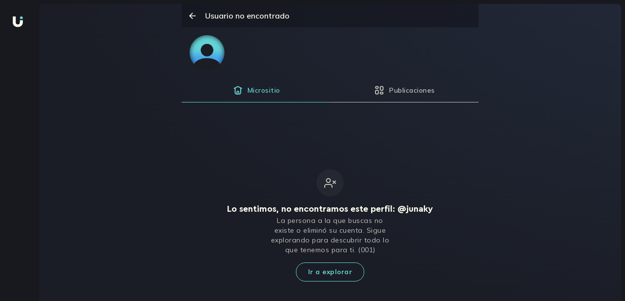

--- FILE ---
content_type: text/html; charset=utf-8
request_url: https://beu.is/junaky
body_size: 20208
content:
<!DOCTYPE html><html dir="ltr" lang="es"><head><meta charSet="utf-8"/><title>Beu.is | Convierte en emprendimiento tu creación de contenido.</title><meta name="robots" content="index,follow"/><meta name="googlebot" content="index,follow"/><meta name="twitter:card" content="summary_large_image"/><meta name="twitter:site" content="@beuinspiration"/><meta property="og:title" content="Beu.is | Convierte en emprendimiento tu creación de contenido."/><meta property="og:description" content="Fideliza tu audiencia, vende contenido exclusivo e infoproductos, recibe propinas, lanza campañas de recaudo, ahorra tu dinero en dólares y mucho más."/><meta property="og:url" content="https://beu.is"/><meta property="og:type" content="website"/><meta property="og:image" content="https://beu.is/_next/static/media/og_image.69549dec.png"/><meta property="og:image:width" content="1080"/><meta property="og:image:height" content="1080"/><meta property="og:locale" content="es_LA"/><meta property="og:site_name" content="Beu.is"/><meta name="msapplication-TileColor" content="#040414"/><meta name="msapplication-config" content="/assets/favicon/browserconfig.xml"/><meta name="theme-color" content="#040414"/><meta name="facebook-domain-verification" content="5lxxi94gijii6r14sobawrsqz8mil7"/><meta name="viewport" content="width=device-width, initial-scale=1.0, maximum-scale=1.0, user-scalable=0"/><link rel="apple-touch-icon" sizes="180x180" href="/assets/favicon/apple-touch-icon.png"/><link rel="icon" type="image/png" sizes="32x32" href="/assets/favicon/favicon-32x32.png"/><link rel="icon" type="image/png" sizes="16x16" href="/assets/favicon/favicon-16x16.png"/><link rel="manifest" href="/assets/favicon/site.webmanifest"/><link rel="mask-icon" href="/assets/favicon/safari-pinned-tab.svg" color="#040414"/><link rel="shortcut icon" href="/assets/favicon/favicon.ico"/><meta name="next-head-count" content="26"/><link rel="preload" href="/assets/fonts/CeraPro-Medium.woff2" as="font" crossorigin="" type="font/woff2"/><link rel="preload" href="/assets/fonts/CeraPro-Black.woff2" as="font" crossorigin="" type="font/woff2"/><link rel="preload" href="/assets/fonts/CeraPro-Bold.woff2" as="font" crossorigin="" type="font/woff2"/><link rel="preload" href="/assets/fonts/CeraPro-Regular.woff2" as="font" crossorigin="" type="font/woff2"/><style type="text/css">.fresnel-container{margin:0;padding:0;}
@media not all and (min-width:0px) and (max-width:1023.98px){.fresnel-at-mobile{display:none!important;}}
@media not all and (min-width:1024px) and (max-width:1449.98px){.fresnel-at-desktop{display:none!important;}}
@media not all and (min-width:1450px){.fresnel-at-laptop{display:none!important;}}
@media not all and (max-width:1023.98px){.fresnel-lessThan-desktop{display:none!important;}}
@media not all and (max-width:1449.98px){.fresnel-lessThan-laptop{display:none!important;}}
@media not all and (min-width:1024px){.fresnel-greaterThan-mobile{display:none!important;}}
@media not all and (min-width:1450px){.fresnel-greaterThan-desktop{display:none!important;}}
@media not all and (min-width:0px){.fresnel-greaterThanOrEqual-mobile{display:none!important;}}
@media not all and (min-width:1024px){.fresnel-greaterThanOrEqual-desktop{display:none!important;}}
@media not all and (min-width:1450px){.fresnel-greaterThanOrEqual-laptop{display:none!important;}}
@media not all and (min-width:0px) and (max-width:1023.98px){.fresnel-between-mobile-desktop{display:none!important;}}
@media not all and (min-width:0px) and (max-width:1449.98px){.fresnel-between-mobile-laptop{display:none!important;}}
@media not all and (min-width:1024px) and (max-width:1449.98px){.fresnel-between-desktop-laptop{display:none!important;}}</style><meta name="facebook-domain-verification" content="5lxxi94gijii6r14sobawrsqz8mil7"/><meta name="google-site-verification" content="4tFVdQBTGK_2ZDVm4NLDQgAbrxS3z742DrMnT2RaP8E"/><meta http-equiv="imagetoolbar" content="no"/><meta name="apple-mobile-web-app-capable" content="yes"/><meta name="mobile-web-capable" content="yes"/><link rel="preconnect" href="https://fonts.gstatic.com" crossorigin /><link rel="preload" href="/_next/static/css/d0af25f628a9e9fd.css" as="style"/><link rel="stylesheet" href="/_next/static/css/d0af25f628a9e9fd.css" data-n-g=""/><noscript data-n-css=""></noscript><script defer="" nomodule="" src="/_next/static/chunks/polyfills-c67a75d1b6f99dc8.js"></script><script src="/_next/static/chunks/webpack-60992cdeb12fe8cd.js" defer=""></script><script src="/_next/static/chunks/framework-d717d99c528eb978.js" defer=""></script><script src="/_next/static/chunks/main-f95457bfd34bf366.js" defer=""></script><script src="/_next/static/chunks/pages/_app-045305f1f509cea2.js" defer=""></script><script src="/_next/static/chunks/pages/%5Bhandle%5D-ffedfd3da606d76d.js" defer=""></script><script src="/_next/static/22THTh2qp9bqujEo7Rtmz/_buildManifest.js" defer=""></script><script src="/_next/static/22THTh2qp9bqujEo7Rtmz/_ssgManifest.js" defer=""></script><style data-styled="" data-styled-version="5.3.9">.cNbaCJ{display:-webkit-box;display:-webkit-flex;display:-ms-flexbox;display:flex;-webkit-flex-direction:column;-ms-flex-direction:column;flex-direction:column;-webkit-align-items:center;-webkit-box-align:center;-ms-flex-align:center;align-items:center;-webkit-box-pack:center;-webkit-justify-content:center;-ms-flex-pack:center;justify-content:center;width:100%;height:100vh;background-color:#18191F;}/*!sc*/
data-styled.g266[id="LoadingScreenWrapper__LoadingFallback-sc-t0m1fi-0"]{content:"cNbaCJ,"}/*!sc*/
.ctyebP{height:100%;position:fixed;top:0px;width:100%;background:#18191f;background-size:cover;background-repeat:no-repeat;overflow:hidden;z-index:0;}/*!sc*/
data-styled.g283[id="styles__LayoutContainer-sc-1tiyfm9-0"]{content:"ctyebP,"}/*!sc*/
</style><style data-href="https://fonts.googleapis.com/css2?family=Mulish:wght@600;700;800;900&display=swap">@font-face{font-family:'Mulish';font-style:normal;font-weight:600;font-display:swap;src:url(https://fonts.gstatic.com/l/font?kit=1Ptyg83HX_SGhgqO0yLcmjzUAuWexU1WwaM&skey=9f5b077cc22e75c7&v=v18) format('woff')}@font-face{font-family:'Mulish';font-style:normal;font-weight:700;font-display:swap;src:url(https://fonts.gstatic.com/l/font?kit=1Ptyg83HX_SGhgqO0yLcmjzUAuWexXRWwaM&skey=9f5b077cc22e75c7&v=v18) format('woff')}@font-face{font-family:'Mulish';font-style:normal;font-weight:800;font-display:swap;src:url(https://fonts.gstatic.com/l/font?kit=1Ptyg83HX_SGhgqO0yLcmjzUAuWexRNWwaM&skey=9f5b077cc22e75c7&v=v18) format('woff')}@font-face{font-family:'Mulish';font-style:normal;font-weight:900;font-display:swap;src:url(https://fonts.gstatic.com/l/font?kit=1Ptyg83HX_SGhgqO0yLcmjzUAuWexTpWwaM&skey=9f5b077cc22e75c7&v=v18) format('woff')}@font-face{font-family:'Mulish';font-style:normal;font-weight:600;font-display:swap;src:url(https://fonts.gstatic.com/s/mulish/v18/1Ptvg83HX_SGhgqk0gotYKNnBcif.woff2) format('woff2');unicode-range:U+0460-052F,U+1C80-1C8A,U+20B4,U+2DE0-2DFF,U+A640-A69F,U+FE2E-FE2F}@font-face{font-family:'Mulish';font-style:normal;font-weight:600;font-display:swap;src:url(https://fonts.gstatic.com/s/mulish/v18/1Ptvg83HX_SGhgqk2wotYKNnBcif.woff2) format('woff2');unicode-range:U+0301,U+0400-045F,U+0490-0491,U+04B0-04B1,U+2116}@font-face{font-family:'Mulish';font-style:normal;font-weight:600;font-display:swap;src:url(https://fonts.gstatic.com/s/mulish/v18/1Ptvg83HX_SGhgqk0AotYKNnBcif.woff2) format('woff2');unicode-range:U+0102-0103,U+0110-0111,U+0128-0129,U+0168-0169,U+01A0-01A1,U+01AF-01B0,U+0300-0301,U+0303-0304,U+0308-0309,U+0323,U+0329,U+1EA0-1EF9,U+20AB}@font-face{font-family:'Mulish';font-style:normal;font-weight:600;font-display:swap;src:url(https://fonts.gstatic.com/s/mulish/v18/1Ptvg83HX_SGhgqk0QotYKNnBcif.woff2) format('woff2');unicode-range:U+0100-02BA,U+02BD-02C5,U+02C7-02CC,U+02CE-02D7,U+02DD-02FF,U+0304,U+0308,U+0329,U+1D00-1DBF,U+1E00-1E9F,U+1EF2-1EFF,U+2020,U+20A0-20AB,U+20AD-20C0,U+2113,U+2C60-2C7F,U+A720-A7FF}@font-face{font-family:'Mulish';font-style:normal;font-weight:600;font-display:swap;src:url(https://fonts.gstatic.com/s/mulish/v18/1Ptvg83HX_SGhgqk3wotYKNnBQ.woff2) format('woff2');unicode-range:U+0000-00FF,U+0131,U+0152-0153,U+02BB-02BC,U+02C6,U+02DA,U+02DC,U+0304,U+0308,U+0329,U+2000-206F,U+20AC,U+2122,U+2191,U+2193,U+2212,U+2215,U+FEFF,U+FFFD}@font-face{font-family:'Mulish';font-style:normal;font-weight:700;font-display:swap;src:url(https://fonts.gstatic.com/s/mulish/v18/1Ptvg83HX_SGhgqk0gotYKNnBcif.woff2) format('woff2');unicode-range:U+0460-052F,U+1C80-1C8A,U+20B4,U+2DE0-2DFF,U+A640-A69F,U+FE2E-FE2F}@font-face{font-family:'Mulish';font-style:normal;font-weight:700;font-display:swap;src:url(https://fonts.gstatic.com/s/mulish/v18/1Ptvg83HX_SGhgqk2wotYKNnBcif.woff2) format('woff2');unicode-range:U+0301,U+0400-045F,U+0490-0491,U+04B0-04B1,U+2116}@font-face{font-family:'Mulish';font-style:normal;font-weight:700;font-display:swap;src:url(https://fonts.gstatic.com/s/mulish/v18/1Ptvg83HX_SGhgqk0AotYKNnBcif.woff2) format('woff2');unicode-range:U+0102-0103,U+0110-0111,U+0128-0129,U+0168-0169,U+01A0-01A1,U+01AF-01B0,U+0300-0301,U+0303-0304,U+0308-0309,U+0323,U+0329,U+1EA0-1EF9,U+20AB}@font-face{font-family:'Mulish';font-style:normal;font-weight:700;font-display:swap;src:url(https://fonts.gstatic.com/s/mulish/v18/1Ptvg83HX_SGhgqk0QotYKNnBcif.woff2) format('woff2');unicode-range:U+0100-02BA,U+02BD-02C5,U+02C7-02CC,U+02CE-02D7,U+02DD-02FF,U+0304,U+0308,U+0329,U+1D00-1DBF,U+1E00-1E9F,U+1EF2-1EFF,U+2020,U+20A0-20AB,U+20AD-20C0,U+2113,U+2C60-2C7F,U+A720-A7FF}@font-face{font-family:'Mulish';font-style:normal;font-weight:700;font-display:swap;src:url(https://fonts.gstatic.com/s/mulish/v18/1Ptvg83HX_SGhgqk3wotYKNnBQ.woff2) format('woff2');unicode-range:U+0000-00FF,U+0131,U+0152-0153,U+02BB-02BC,U+02C6,U+02DA,U+02DC,U+0304,U+0308,U+0329,U+2000-206F,U+20AC,U+2122,U+2191,U+2193,U+2212,U+2215,U+FEFF,U+FFFD}@font-face{font-family:'Mulish';font-style:normal;font-weight:800;font-display:swap;src:url(https://fonts.gstatic.com/s/mulish/v18/1Ptvg83HX_SGhgqk0gotYKNnBcif.woff2) format('woff2');unicode-range:U+0460-052F,U+1C80-1C8A,U+20B4,U+2DE0-2DFF,U+A640-A69F,U+FE2E-FE2F}@font-face{font-family:'Mulish';font-style:normal;font-weight:800;font-display:swap;src:url(https://fonts.gstatic.com/s/mulish/v18/1Ptvg83HX_SGhgqk2wotYKNnBcif.woff2) format('woff2');unicode-range:U+0301,U+0400-045F,U+0490-0491,U+04B0-04B1,U+2116}@font-face{font-family:'Mulish';font-style:normal;font-weight:800;font-display:swap;src:url(https://fonts.gstatic.com/s/mulish/v18/1Ptvg83HX_SGhgqk0AotYKNnBcif.woff2) format('woff2');unicode-range:U+0102-0103,U+0110-0111,U+0128-0129,U+0168-0169,U+01A0-01A1,U+01AF-01B0,U+0300-0301,U+0303-0304,U+0308-0309,U+0323,U+0329,U+1EA0-1EF9,U+20AB}@font-face{font-family:'Mulish';font-style:normal;font-weight:800;font-display:swap;src:url(https://fonts.gstatic.com/s/mulish/v18/1Ptvg83HX_SGhgqk0QotYKNnBcif.woff2) format('woff2');unicode-range:U+0100-02BA,U+02BD-02C5,U+02C7-02CC,U+02CE-02D7,U+02DD-02FF,U+0304,U+0308,U+0329,U+1D00-1DBF,U+1E00-1E9F,U+1EF2-1EFF,U+2020,U+20A0-20AB,U+20AD-20C0,U+2113,U+2C60-2C7F,U+A720-A7FF}@font-face{font-family:'Mulish';font-style:normal;font-weight:800;font-display:swap;src:url(https://fonts.gstatic.com/s/mulish/v18/1Ptvg83HX_SGhgqk3wotYKNnBQ.woff2) format('woff2');unicode-range:U+0000-00FF,U+0131,U+0152-0153,U+02BB-02BC,U+02C6,U+02DA,U+02DC,U+0304,U+0308,U+0329,U+2000-206F,U+20AC,U+2122,U+2191,U+2193,U+2212,U+2215,U+FEFF,U+FFFD}@font-face{font-family:'Mulish';font-style:normal;font-weight:900;font-display:swap;src:url(https://fonts.gstatic.com/s/mulish/v18/1Ptvg83HX_SGhgqk0gotYKNnBcif.woff2) format('woff2');unicode-range:U+0460-052F,U+1C80-1C8A,U+20B4,U+2DE0-2DFF,U+A640-A69F,U+FE2E-FE2F}@font-face{font-family:'Mulish';font-style:normal;font-weight:900;font-display:swap;src:url(https://fonts.gstatic.com/s/mulish/v18/1Ptvg83HX_SGhgqk2wotYKNnBcif.woff2) format('woff2');unicode-range:U+0301,U+0400-045F,U+0490-0491,U+04B0-04B1,U+2116}@font-face{font-family:'Mulish';font-style:normal;font-weight:900;font-display:swap;src:url(https://fonts.gstatic.com/s/mulish/v18/1Ptvg83HX_SGhgqk0AotYKNnBcif.woff2) format('woff2');unicode-range:U+0102-0103,U+0110-0111,U+0128-0129,U+0168-0169,U+01A0-01A1,U+01AF-01B0,U+0300-0301,U+0303-0304,U+0308-0309,U+0323,U+0329,U+1EA0-1EF9,U+20AB}@font-face{font-family:'Mulish';font-style:normal;font-weight:900;font-display:swap;src:url(https://fonts.gstatic.com/s/mulish/v18/1Ptvg83HX_SGhgqk0QotYKNnBcif.woff2) format('woff2');unicode-range:U+0100-02BA,U+02BD-02C5,U+02C7-02CC,U+02CE-02D7,U+02DD-02FF,U+0304,U+0308,U+0329,U+1D00-1DBF,U+1E00-1E9F,U+1EF2-1EFF,U+2020,U+20A0-20AB,U+20AD-20C0,U+2113,U+2C60-2C7F,U+A720-A7FF}@font-face{font-family:'Mulish';font-style:normal;font-weight:900;font-display:swap;src:url(https://fonts.gstatic.com/s/mulish/v18/1Ptvg83HX_SGhgqk3wotYKNnBQ.woff2) format('woff2');unicode-range:U+0000-00FF,U+0131,U+0152-0153,U+02BB-02BC,U+02C6,U+02DA,U+02DC,U+0304,U+0308,U+0329,U+2000-206F,U+20AC,U+2122,U+2191,U+2193,U+2212,U+2215,U+FEFF,U+FFFD}</style></head><body><div id="__next"><!--$--><style>
    #nprogress {
      pointer-events: none;
    }
    #nprogress .bar {
      background: #66d3d5;
      position: fixed;
      z-index: 9999;
      top: 0;
      left: 0;
      width: 100%;
      height: 3px;
    }
    #nprogress .peg {
      display: block;
      position: absolute;
      right: 0px;
      width: 100px;
      height: 100%;
      box-shadow: 0 0 10px #66d3d5, 0 0 5px #66d3d5;
      opacity: 1;
      -webkit-transform: rotate(3deg) translate(0px, -4px);
      -ms-transform: rotate(3deg) translate(0px, -4px);
      transform: rotate(3deg) translate(0px, -4px);
    }
    #nprogress .spinner {
      display: block;
      position: fixed;
      z-index: 1031;
      top: 15px;
      right: 15px;
    }
    #nprogress .spinner-icon {
      width: 18px;
      height: 18px;
      box-sizing: border-box;
      border: solid 2px transparent;
      border-top-color: #66d3d5;
      border-left-color: #66d3d5;
      border-radius: 50%;
      -webkit-animation: nprogresss-spinner 400ms linear infinite;
      animation: nprogress-spinner 400ms linear infinite;
    }
    .nprogress-custom-parent {
      overflow: hidden;
      position: relative;
    }
    .nprogress-custom-parent #nprogress .spinner,
    .nprogress-custom-parent #nprogress .bar {
      position: absolute;
    }
    @-webkit-keyframes nprogress-spinner {
      0% {
        -webkit-transform: rotate(0deg);
      }
      100% {
        -webkit-transform: rotate(360deg);
      }
    }
    @keyframes nprogress-spinner {
      0% {
        transform: rotate(0deg);
      }
      100% {
        transform: rotate(360deg);
      }
    }
  </style><div class="styles__LayoutContainer-sc-1tiyfm9-0 ctyebP"><div class="LoadingScreenWrapper__LoadingFallback-sc-t0m1fi-0 cNbaCJ"><div>Loading...</div></div></div><!--/$--></div><div id="modal"></div><script id="__NEXT_DATA__" type="application/json">{"props":{"pageProps":{"userData":null,"prevUrl":null,"__lang":"es","__namespaces":{"common":{"reading_time":"{{minutes}} min de lectura","payment_processor_alert":{"message":"Estamos experimentando problemas con uno de nuestros procesadores de pago, lo cual está generando rechazos en algunos pagos. Estamos trabajando para solucionarlo."},"meta":{"title_template":"Beu.is | %s","title":"Convierte en emprendimiento tu creación de contenido.","description":"Fideliza tu audiencia, vende contenido exclusivo e infoproductos, recibe propinas, lanza campañas de recaudo, ahorra tu dinero en dólares y mucho más.","keywords":"como poner links en Instagram, bio Instagram, ideas Instagram, Instagram link bio, tiktok link bio, links en Instagram, enlace en bio, url Instagram, url instagram bio, agregar link en instagram, bio links, poner enlaces en instagram, enlace de whatsapp en instagram, link de whatsapp en Instagram, enlace de tiktok en instagram, linktree, link bio, beu"},"hotkeys":{"screenshots-not-allowed":"No es posible tomar screenshots en Beu"}},"create-product":{"options":{"publication":"Publicación","downloadable":"Descargable","next-btn":"Siguiente","upload-btn":"Publicar","new-btn":"Nuevo Contenido","resend":"Reenviar","loading":"Esto puede tardar un rato"},"navbar":{"content":"Contenido","details":"Detalles","cover":"Portada"},"content":{"title-d":"Nueva descarga","title-p":"Nueva publicación","title-d-file":"Nuevo contenido descargable","description-downloadable-d":"Puede cargar fotos, videos, audios, documentos, hojas de cálculo, libros, etc.","description-post":"Puede cargar fotos y videos.","isFree":"¿El contenido es gratuito?","label-price":"Precio de publicación","isPrivate":"¿Quieres convertirlo en un enlace privado?","private-description":"No se verá en tu galería y se puede acceder a él a través de un enlace que solo tú puedes compartir"},"details":{"title-d":"Detalles del descargable","title-p":"Detalles del post","label-name":"Nombre de la publicación","placeholder-name":"Escribe aqui el nombre","label-description":"Descripción de la publicación (recomendado)","placeholder-description":"Escribe aqui la descripción"},"cover":{"title":"Portada del contenido","title-file":"Subir la portada","description-file":"Sube imágenes o videos que den una muestra de tus contenidos descargables."},"feedback":{"descriptionMaxSize":"En este momento solo puedes alcanzar un máximo de 1GB por cada publicación.","descriptionMaxFiles":"Por el momento, solo puedes cargar hasta 24 archivos por publicación.","indicationMaxSize":"Superaste el límite de capacidad","indicationMaxFiles":"Ha superado el límite de archivos","indicationInvalidFormat":"Has introducido un archivo con un formato no válido.","descriptionInvalidFormat":"Por ahora, los unicos formatos validos son: JPG/JPEG, PNG, MP4 y QUICKTIME","descriptionE":"Ha ocurrido un error al subir los archivos","descriptionU":"Tu publiciación se está procesando","indicationE":"Intenta subir los archivos de nuevo","indicationU":"Esto tomará un tiempo.","messageU":"Cuando termine el proceso la verás habilitada en tu galería.","btnR":"Intentar de nuevo","btnU":"Ir a galería","error-price":"El precio debe de ser mayor o igual a $6"}},"layout":{"log-in":"Iniciar sesion","pending-feature":{"title":"Aún no disponible","primary-cta":"Entendido","paragraph":"¡Vuelve pronto! Estamos trabajando para habilitarte esta funcionalidad."},"menu":{"home":"Inicio","explore":"Explorar","message":"Mensajes","notifications":"Notificaciones","upload-content":"Crear"},"session-options":{"my-profile":"Mi perfil","metrics":"Estadisticas","share_profile":"Compartir perfil","settings":"Configuraciones","set_up_sponsorship":"Configurar suscripción","qr-options":"Escanea o comparte tu QR","chat_with_us":"Chatea con nosotros"},"continue-create-account-modal":{"title":"Verifica tu cuenta y accede al contenido","paragraph":"Creamos tu cuenta con tu correo y número de celular. Solo debes verificar tu correo para disfrutar de tu compra.","cta":"Verificar correo"},"more":"Más opciones","maintenance":{"title":"Página en mantenimiento","p_1":"Estamos mejorando la experiencia en BEU, y agregando nuevas funcionalidades muy cool!","p_2":"Estaremos de vuelta pronto.","p_3":"Gracias por tu paciencia","cta":"Intenta más tarde"}},"profile":{"subscription-label":"Suscripción","content-gallery":"Visita mi galería de contenido","content-gallery-private":"Ver mi galería de contenido","email-validation":"Campo requerido","welcome-modal":{"title":"Te damos la bienvenida","description":"Comparte tu pasión y vive de lo que más te gusta. ¡Hay un mundo que espera verte rockear!","cta":"¡Comienza ahora!"},"error-modal":{"title":"Lo sentimos, no pudimos subir tu publicación","question":"¿Qué pudo haber ocurrido?","list-item-1":"Uno de los archivos que intentaste subir es demasiado grande, recuerda que puedes subir hasta 24 archivos y un total de 3GB.","list-item-2":"Tu conexión falló al momento de subir los archivos, asegúrate de contar con acceso a internet.","suggest":"Vuelve a realizar tu publicación y si continúas teniendo inconvenientes, comunícate con el centro de soporte para que podamos ayudarte.","cta":"Entendido","cta-2":"Intentar publicar nuevamente","error-feedback":"Ups... Ocurrio un error eliminando los posts","success-feedback":"Posts con error eliminados."},"follow":{"unfollow":"Dejar de seguir","unfollow-profile":"Dejar de seguir este perfil","follow":"Seguir","following":"Siguiendo","followers":"Seguidores"},"sponsor":{"sponsor":"Suscribirme ${{value}}/mes","sponsoring":"Suscrito","sponsors":"Suscriptores"},"edit-profile":"Editar perfil","edit-microsite":"Editar micrositio","menu":{"menu_links":"Links","menu_profile":"Perfil","menu_appearance":"Apariencia","menu_referrals":"Referidos","button_user":"Mi cuenta","settings":"Configuraciones","set_up_sponsorship":"Configurar suscripción","logout":"Cerrar sesión","copy_link":"Copiar","preview":"Vista preliminar","referral_list":"Personas referidas","delete":"Eliminar","removing":"Eliminando","share":"Compartir","edit":"Editar","report":"Reportar","see-less":"Ver menos","see-more":"Ver más","share_profile":"Compartir perfil","lock_profile":"Bloquear perfil","report_profile":"Reportar perfil","copied_link":"Link copiado","post_not_found":"Publicacion no encontrada","hide":"Ocultar","show":"Mostrar"},"share":{"share_profile":"Compartir perfil","share_my_profile":"Compartir mi perfil"},"links":{"button_new_link":"Crear  link","message_schedule":"Realiza agendamiento de tu cita","cta_erase_link":"Enlace eliminado","cta_erase_link_undo":"Deshacer","title_placeholder":"Título del link","url_placeholder":"Url","title_message_stadistics_and_programming":"Estadísticas y Programación","message_stadistics_and_programming":"Esta funcionalidad solo se encuentra habilitada para algunos usuarios, muy pronto podrás utilizarla.","message_loading":"Guardando...","save":"Guardar","likes":"{{likes}} Me gusta","likes-title":"Me gusta","comments":"Ver los {{comments}} comentarios","comment_singular":"Ver comentarios","time_elapsed":"Hace {{time}} horas","validation":{"name_min_length":"Debes escribir al menos 3 caracteres","name_max_length":"Sobrepasaste el límite de caracteres permitido.","name_required":"El titulo del link es requerido para crearlo.","url_matches":"Debes ingresar una URL valida.","url_required":"La URL del link es requerida para crearlo.","icon_required":"El ícono es requerido."}},"stadistics":{"title":"Estadísticas","message_clics":"{{count}} clics en total","menu_clicks_selected":"Clics","menu_clicks":"Países","stadistic_message":"Nadie ha visitado este link =(\u003c0/\u003eComparte tu Beu.is en redes sociales para que más personas lo visiten."},"programming":{"title":"Programación","hour_day_start_label":"Hora y fecha de inicio","hour_day_end_label":"Hora y fecha final","time_zone":"Zona horaria","no_end_date":"Sin fecha final","button_save":"Guardar información"},"profile_configuration":{"profile_information":{"title":"Información de tu perfil"},"basic_information":{"title":"Informacion básica","username_label":"Nombre de usuario","username_placeholder":"Escribe aquí tu nombre de usuario","username_suggested":"Nombre de usuario sugerido","fullname_label":"Nombre para mostrar","fullname_placeholder":"Escribe aquí tu nombre para mostrar","profession_label":"Tu profesión","profession_placeholder":"Escribe aquí tu profesión","review_label":"Corta reseña sobre ti","review_placeholder":"Escribe aquí una descripción corta sobre ti","button_save":"Guardar información","saved":"Perfil actualizado","username_unavailable":"Nombre de usuario no disponible","delete_post_title":"¿Quieres eliminar esta publicación?","delete_post_description":"Esta acción no puede revertirse. Si eliminas esta publicación, no podrás volver a verla.","are_you_sure":"¿Estás seguro?","post_deleted_successfully":"Publicación eliminada correctamente","share_post":"Compartir publicación","validation":{"display_name":{"required":"Nombre par mostrar es requerido","max_length":"Sobrepasaste el límite de caracteres permitidos","min_length":"Debes ingresar al menos 1 caracter"},"handle":{"required":"Nombre de Usuario es requerido","max_length":"Sobrepasaste el límite de caracteres permitidos","min_length":"Debes ingresar al menos 3 caracteres","match":"Debes ingresar un Nombre de Usuario válido"},"occupation":{"max_length":"Sobrepasaste el límite de caracteres permitidos"},"bioDescription":{"max_length":"Sobrepasaste el límite de caracteres permitidos"}}},"social_networks":{"title":"Redes sociales","subtitle":"Agrega tus redes sociales. Marca tu red principal seleccionando","instagram_placeholder":"Escribe aquí tu nombre de usuario","twitter_placeholder":"Escribe aquí tu nombre de usuario","tiktok_placeholder":"Escribe aquí tu nombre de usuario","facebook_placeholder":"Escribe aquí la url de tu Facebook","youtube_placeholder":"Escribe aquí la url de tu Youtube","linkedin_placeholder":"Escribe aquí la url de tu Linkedin","button_save":"Guardar información","saved":"Redes sociales actualizadas","saved_error":"Hubo un error al guardar las redes sociales","validations":{"instagram":"Ingrese un usuario de Instagram válido","twitter":"Ingrese un usuario de Twitter válido","facebook":"Ingrese un enlace de Facebook válido","tiktok":"Ingrese un usuario de TikTok válido","youtube":"Ingrese un enlace de Youtube válido","linkedin":"Ingrese un enlace de LinkedIn válido"}}},"components":{"input-color":{"invalid_input":"El hexadecimal es incorrecto"}},"notification":{"success-create-account":"¡Creaste tu cuenta correctamente!","success-edit-profile":"Cambios guardados con éxito","success-tip":"¡Muy bien! Ya enviaste tu propina","success-sponsor":"¡Muy bien! Ya has enviado tu patrocinio","success-buy":"¡Genial! Ya realizaste tu compra","success-change-language":"Idioma actualizado","success-qr-payment":"Tu pago ha sido enviado","hidden-success":"Publicación ocultada con éxito","hidden-error":"Un error ocurrió al ocultar la publicación"},"subscription":{"info":{"value":"Valor de la suscripción","warning":"Este importe se cobrará mensualmente.","cta-primary":"Quiero suscribirme","cta-secondary":"Cancelar"},"success":{"title":"¡Ahora eres suscriptor de {{handle}}!","paragraph":"Puedes consumir todo el contenido de este perfil, dejar comentarios, etc...","cta":"Ir a disfrutar del contenido"}},"statistics":{"sponsors":"Suscriptores","followers":"Seguidores","balance":"Tu balance"},"tabs":{"microsite":"Micrositio","post":"Publicaciones"},"buy":"Comprar por ${{price}}","buy-sample":"Comprar","bought":"Comprado","my-post":"Mis publicaciones","other-person-post":"Publicaciones de {{handle}}","pending-post":{"title":"Estamos subiendo tu publicación","title_visitor":"Estamos procesando esta publicación","paragraph":"Esto puede demorar unos minutos, estás a un paso de compartir tu contenido con el mundo.","paragraph_visitor":"Muy pronto podras disfrutar de esta publicación. ¡Tanto el creador como nosotros estamos emocionados a conocer tu reacción !","cta":"¡Continuar!","cta-cancel":"Eliminar publicación"},"empty-state-feed":{"title":"Aún no hay publicaciones para ti","paragraph":"Ve a la sección de explorar y conoce todo el contenido que tenemos para mostrarte.","cta":"¡Explorar ahora!"},"empty-state-feed-no-post":{"title":"¡Ups! no tenemos más contenidos por ahora","paragraph":"Sigue a nuevas personas para tener más contenidos en tu feed."},"empty-state-microsite":{"public":{"title":"No hay contenido disponible","paragraph":"Cuando {{handle}} publique, verás su contenido aquí."},"private":{"title":"Tu micrositio","paragraph":"Agrega tus primeros widgets y dale vida a tu micrositio","cta":"Editar micrositio"}},"empty-state-gallery":{"public":{"title":"Aún no hay publicaciones","paragraph":"Cuando {{handle}} publique, verás sus fotos y videos aquí."},"private":{"title":"Publicaciones","paragraph":"Haz tu primera publicación, podrás verla aquí.","cta":"Nueva publicación"}},"cta-subscription":"Suscribete para desbloquear","cta-subscription-pay":"Venta bajo suscripción","new-feature-qr":{"title":"Código QR","advice":"Nuevo","send-money":"Recibe o envía dinero de manera más simple","description":"Ahora puedes utilizar un código QR para enviar dinero a otras cuentas de Beu o recibir pagos en tu wallet.","continue":"Continuar"},"options-qr":{"title-scan":"Escanear QR","description-scan":"Encanea un código QR de una cuenta de BEU y envíale dinero.","title-your-qr":"Tu código QR","description-your-qr":"Comparte tu código QR para recibir pagos en tu wallet."},"errors":{"unauthorized":"No tienes permiso de hacer esto."},"empty-states":{"followers":{"title":"Aún no hay personas que sigan tu cuenta","description":"Sigue nuevos perfiles y apóyalos para que vivan de sus pasiones.","cta":"Ir a explorar"},"sponsors":{"title":"Aún no hay personas suscritas a tu cuenta","description":"Crea y comparte contenido para que más personas se suscriban a tu cuenta. ¡Muéstrale al mundo lo que sabes hacer!","cta":"Subir contenido"},"user":{"title":"Usuario no encontrado","subtitle":"Lo sentimos, no encontramos este perfil","reasons":"La persona a la que buscas no existe o eliminó su cuenta. Sigue explorando para descubrir todo lo que tenemos para ti.","cta":"Ir a explorar"}},"subscription-notification":{"delete":"Eliminaste suscripción","settings":"¡Bien! Guardaste los cambios","save":"¡Bien! Suscripción configurada"},"modal-subscription":{"cta-change":"Cambiar de plan","cta-go":"Suscribirme","select-title":"Planes de suscripción","select-description":"Selecciona la suscripción que desees.","label-tri":"Trimestral","label-se":"Semestral","label-anu":"Anual","label-uni":"Suscripción pago único","label-me":"Mensual","value-pay1":"Valor cobro","value-pay2":"Valor a pagar","before":"Antes","month":"USD / Mes","current":"Tu suscripción actual","current-description":"Selecciona la suscripción que deseas cambiar. Los pagos por suscripción son mensuales.","current-title":"Otros planes de suscripción"},"middle":{"sus-from":"Suscribirme desde","sus":"Suscribirme","pro":"En proceso","sus-from-price":"Suscribirme  desde ${{value}}/mes"},"subscription-by":"Suscribirme por ${{value}} USD","change-by":"Cambiar de plan (${{value}}) USD","offline":"No cuentas con una conexión WIFI estable","subscription-price":"Suscripción","billing":{"identity":{"cc":"Cédula de ciudadanía","ce":"Cédula de extranjería","ppt":"Permiso de protección temporal","pep":"Permiso especial de permanencia"},"cancel":{"please":"¿Quieres llenar la información?","fill":"Llenar la información de facturación","upload":{"title":"Se cancelará la creación de la publicación","description":"Si no completas la información de facturación, no podrás publicar este contenido de pago ya que no podremos facturarte la comisión de Beu.","cta":"Cancelar la publicación."},"subscription":{"title":"Se cancelará la configuración tu modelo de suscripción","description":"Si no completas la información de facturación, no podrás habilitar tu modelo de suscripción ya que no podemos facturarte la comisión de Beu.","cta":"Cancelar la configuración de suscripción"},"blocked":{"title":"Se cancelará la creación de este bloque","description":"Si no completas la información de facturación, no podrás publicar este bloque para recibir pagos y aportes, ya que no podremos facturarte la comisión de Beu.","cta":"Cancelar la creación del bloque"},"welcome":{"title":"Completa la información de tu cuenta","description":"Es importante que completes tu información de facturación para que sigas vendiendo y te podamos enviar los recibos de pago de las comisiones por uso de la plataforma.","cta":"Llenar la información de facturación"}},"page":{"title":"Información de facturación","edit":"Modificar información","add":"Añadir información","data":"Datos de facturación","email":"Correo electrónico","names":"Nombres y apellidos","cc":"Tipo de documento","cc-id":"Cédula de ciudadanía","ce-id":"Cédula de extranjería","cp-id":"Permiso de protección temporal","co-id":"Permiso especial de permanencia","document-number":"Número de documento","address":"Dirección de facturación","address-1":"Dirección","address-complement":"Complemento"},"modal":{"info":"Información de facturación","description":"Para que vendas y cobres como profesional, te enviaremos todos los comprobantes de las comisiones que cobramos en Beu.","description-good":"Cuentas claras y relaciones largas 😉","title":"Tus datos de facturación","email-label":"Correo electrónico de facturación","email-placeholder":"Escribe acá tu email","fullname-label":"Tus nombres y apellidos","fullname-placeholder":"Escribe acá tu nombre completo","document-type":"Tipo de documento de identidad","document-type-placeholder":"Selecciona tu tipo de documento","document-number-label":"Número de documento de identidad","document-number-placeholder":"Escribe acá el número de tu documento","address":"Dirección de facturación","address-complement":"Complemento de tu dirección","address-complement-placeholder":"Torre, casa, apartamento, etc.","deparment-label":"Departamento","deparment-placeholder":"Escoge tu departamento","city-label":"Municipio o ciudad","city-placeholder":"Escoge tu municipio o ciudad","save":"Guardar","cancel":"Cancelar"}},"CC":"Cédula","DNI":"DNI","DL":"Licencia de conducir","TX":"ID de impuestos","Passport":"Pasaporte"},"tcModal":{"title":"Actualizamos nuestros términos y condiciones y políticas de privacidad","description-1":"Acepta nuestros nuevos Términos y Condiciones y Políticas de Privacidad para seguir disfrutando de BEU.","description-2":"Al dar clic en “Aceptar los cambios” estás aceptando la actualización de nuestros Términos y Condiciones y nuestra Política de Privacidad.","cta-1":"Ver y aceptar los cambios","cta-2":"Ver más tarde","cta-3":"Aceptar los cambios","cta-4":"En otro momento","switch-conditions":"Términos y Condiciones","switch-privacy":"Política de privacidad","error":"Ups... No pudimos aceptar los términos y condiciones.","success":"Términos y condiciones actualizados"},"error-boundary":{"title":"Tenemos un problema, discúlpanos","description":"Intenta de nuevo y si no funciona por favor avísanos para arreglarlo lo más pronto posible","cta":"Avisar al equipo de Beu","reload":"Recargar pagina"},"courses":{"coupons":{"delete-coupon":{"title":"¿Quieres eliminar la promoción?","description":"Esta promoción aún se encuentra activa, si la eliminas, el precio volverá a su valor normal.","delete":"Eliminar","cancel":"Cancelar"},"form-add":{"validation":{"required":"Campo requerido","code":"Ingresa un valor válido"}},"inside-layout":{"title":"Cupones y descuentos","right-element":"Guardar","general-view-discount":{"description":"Tus usuarios podrán activar descuentos, ingresando un código al momento de realizar el pago.","coupons-flow":"Cupones","discounts-flow":"Descuentos","single-upload-label":{"coupons-flow":"Crear cupón","discounts-flow":"Crear descuento"},"list":{"coupons-flow":"Cupones existentes","discounts-flow":"Descuentos existentes"},"separator":{"coupons-flow":"Incluye este contenido a un cupón existente","discounts-flow":"Incluye este contenido a un descuento existente"},"render-discounts":{"flow":"Cursos"}},"setup-view-discounts":{"title":{"coupons-view":"Configurar cupones","discounts-view":"Configurar descuentos"},"container-form":{"title":{"coupons-view":"Detalles del cupón","discounts-view":"Detalles del descuento automático"},"input":{"label":{"coupons-view":"Código del cupón de descuento","discounts-view":"Nombre del descuento"},"placeholder":{"coupons-view":"Escribe aquí el código del cupón (Ej. NOV50OFF)","discounts-view":"Nombre de la promoción"}},"textarea":{"label":"Descripción (Opcional)","placeholder":{"coupons-view":"Describe el uso de tu cupón","discounts-view":"Describe el uso de la promoción"}}},"container-field-split":{"title":{"coupons-view":"Configuración del cupón","discounts-view":"Configuración del descuento"},"input-split-provisional":{"label":"Descuento a aplicar (por valor o porcentaje)","helper-text":"Ingresa un valor válido"}},"active-field-number":{"title":{"coupons-view":"Limitar cantidad de cupones","discounts-view":"Limitar cantidad de compras"}},"container-field-input":{"label":{"coupons-view":"Cupones disponibles (Opcional)","discounts-view":"Compras disponibles (Opcional)"},"placeholder":{"coupons-view":"Cantidad de cupones","discounts-view":"Cantidad de compras"}},"active-field-time":{"title":{"coupons-view":"Cupón por tiempo limitado","discounts-view":"Descuento por tiempo limitado"}},"container-field-date":{"label":{"coupons-view":"¿Hasta cuándo estará dispinible el cupón? (Opcional)","discounts-view":"¿Hasta cuándo estará dispinible la promoción? (Opcional)"}},"footer-cta":{"button":"Guardar"}}}},"create":{"added-lessons":{"title":"Lecciones"},"header-module":{"title":"Lecciones"},"file-grid":{"toast":"No puedes subir archivos repetidos","single-upload-file":{"label":"Subir archivos y recursos"}},"modal-add-module":{"header":{"title":"Agrupar en módulo","description":"Puedes agrupar tus lecciones en módulos ya creados, o crear nuevos módulos para organizar tu curso.","subtitle":"Lección que estás agregando"},"body":"Lección","footer":{"has-modules":"Módulos creados","not-modules":"No tienes módulos creados","button":"Crear módulo nuevo"}},"modal-change-name":{"header":{"title":"Nombre del módulo","description":"Ingresa el nuevo nombre del módulo"},"footer-button":"Cambiar nombre"},"modal-delete-lesson":{"title":"Intentas eliminar una lección","description":"Estas a punto de eliminar una lección y no la podrás recuperar. ¿Quieres eliminarla?","button-delete":"Eliminar lección","button-cancel":"Cancelar"},"modal-delete-module":{"title":"Intentas eliminar un módulo","description":"Tienes lecciones dentro de este módulo, puedes eliminarlo por completo o mantener las lecciones y eliminar únicamente el módulo.","question-one":"¿Qué quieres hacer?","question-two":"Estas a punto de eliminar un módulo y no lo podrás recuperar. ¿Quieres eliminarlo?","button-delete-one":"Eliminar solo el módulo","button-delete-all":"Eliminar todo","button-delete-module":"Eliminar el módulo","button-cancel":"Cancelar"},"modal-error-upload":{"title":"Error al cargar","description":"Estas intentando cargar un video que excede el tamaño máximo permitido para cursos gratuitos.","available":"Te quedan 0,04MB disponibles para este curso.","button":"Volver"},"modal-lesson-options":{"edit":"Editar lección","add":"Agregar la lección a un módulo","delete":"Eliminar lección"},"modal-modify-module":{"body-modal-lessons":{"lesson-add":"Lección que estás agregando","modules":"Módulos creados","empty-modules":"No tienes módulos creados"},"footer-modal":{"button":"Crear módulo nuevo"},"module-course":{"subtitle":"Lecciones","button":"Guardar"},"container":{"title":"Agrupar en módulo","description":"Puedes agrupar tus lecciones en módulos ya creados, o crear nuevos módulos para organizar tu curso."}},"modal-module-options":{"edit-name":"Cambiar nombre del módulo","delete":"Eliminar módulo"},"modal-progress-upload":{"title":"Estamos cargando tu curso...","subtitle":"Esto puede tomarnos unos minutos"},"single-upload-file":{"message-duplicate-files":"No puedes subir archivos repetidos","change":"Cambiar ","image":"imagen","video":"video"},"form-add":{"validation":{"required":"Este campo es necesario para la creación del curso","min":"Este campo es necesario para la creación del curso"}},"views":{"create-lesson-course":{"button-save":"Guardar","title":{"edit":"Editar lección","create":"Crear lección"},"name":{"title":"Nombre de la lección","placeholder":"Escribe aquí el nombre de la lección"},"description":{"title":"Descripción (Opcional)","placeholder":"Toca aquí para empezar a escribir"},"video":{"title":"Video de la lección","label":"Subir video de la lección","button-save":"Guardar","button-delete":"Eliminar"}},"current-lessons":{"notifications":{"save":"¡Listo! Se guardó tu cambio","delete":"¡Listo! Lección eliminada"},"title":{"edit":"Editar curso","create":"Crear curso"},"continue":"Continuar","advice":"Crea, agrupa y organiza tus video-lecciones, asegúrate de que el peso total del curso no supere los ","label":"Crear lección"},"first-details-course":{"title":{"edit":"Editar curso","create":"Crear curso"},"continue":"Continuar","internal-container":{"title":"Tipo de curso","description":"Recuerda que hay un límite de peso para los contenidos del curso. Cursos gratuitos 5GB y cursos de pago 20GB."},"course-free":"Curso gratuito","course-paid":"Curso de pago","container":{"name":{"title":"Nombre del curso","placeholder":"Escribe aquí el nombre de tu curso"},"cover-image":{"title":"Imagen de portada","description":"Es la que se verá en tu galería con el nombre del curso. Si no seleccionas una, tomaremos un frame de la primera lección.","label":"Subir imagen de portada"},"promotional-video":{"title":"Video promocional (opcional)","description":"Sube un teaser o video promocional de tu curso","label":"Subir video"},"description":{"title":"Descripción del curso","placeholder":"Toca aquí para empezar a escribir"}}},"preview-course":{"title":{"edit":"Editar curso","create":"Crear curso"},"button":{"edit":"Guardar","create":"Publicar"},"preview":{"title":"Previsualización","subtitle":"Recursos descargables (Opcional)","description":"Carga archivos y recursos que sirvan de apoyo a tu curso","row-label":"Agregar cupones o descuentos"},"options-to-view":{"title":"¿Quién puede ver tu publicación?","tag-one":"Cualquier persona","tag-two":"Solo suscriptores"}}}},"watch":{"comments":{"actions-course":{"comment":"comentario","comments":"comentarios","button":"Comentar"},"content-comment":{"btn-reply":"Responder","see-answers":"Ver respuestas","hide-answers":"Ocultar respuestas"},"input-comments":{"write":"Escribe aquí tu comentario.","register-to-leave":"Regístrate para dejar tu comentario","reply":"Estás respondiendo a","button":"Publicar"},"views":{"title":"Aún no hay comentarios","paragraph":"Sé el primero en dejar un comentario y hazte notar"}},"consume-module":{"lessons":"lecciones"},"description-course":{"description":"Descripción del curso"},"description-lesson":{"finish":"Finalizar lección","skip":"Saltar lección"},"early-reviews":{"title":"Calificaciones recientes","see-all":"Todas las valoraciones"},"file-row":{"message":"¡Listo! Descargaste el recurso"},"menu-social-media":{"header":"Compartir curso"},"modal-hide-course":{"hide-message":"Ocultaste el curso","error-hide-message":"Un error ocurrió al ocultar el curso","body-title":"¿Quieres ocultar el curso?","body-description":"Ya no se verá el curso desde tu perfil, de todos modos, quienes lo hayan comprado ya lo tienen en su sección de compras y podrán verlo cuando quieran.","body-question":"¿Quieres ocultarlo?","button-hide":"Ocultar curso","button-cancel":"Cancelar"},"modal-made-a-review":{"handle-send-review":"¡Gracias por tu opinión!","header":{"title":"¡Tu opinión es importante!","description":"Califica este curso objetivamente. Selecciona la cantidad de estrellas para indicar tu calificación."},"body":{"title":"¿Quieres dejar un comentario? (Opcional)","subtitle":"Déjanos una reseña del curso.","placeholder":"Escribe aquí tu comentario"},"footer":{"button":"Calificar"}},"modal-next-lesson":{"title":"No terminaste esta lección","description":"Al saltarte esta lección se marcará como terminada.","question":"¿Quieres saltarte la lección?","skip":"Saltarme la lección","cancel":"Cancelar"},"modal-options-course":{"show-course-message":"Pusiste visible el curso","error-show-course":"Un error ocurrió al mostrar el curso","options-row":{"edit":"Editar","hide":"Ocultar","show":"Mostrar curso","share":"Compartir"}},"new-course-card":{"title":"Nuevo curso","subtitle":"Crea un nuevo curso y compártelo con tu comunidad","button":"Crear nuevo curso"},"opinion-rate":{"views":"Vistas"},"preview-course":{"body-preview-course":"Publicando","footer-preview-course":"lecciones"},"resources-view":{"span":"Descargar todo"},"user-info":{"buy":"Comprar","start-course":"Iniciar curso","start-free":"Iniciar gratis","continue-course":"Continuar curso","free":"Gratis"},"valorizations":{"title":"Valoración del curso","average":"Promedio calificaciones","based":"Basado en","visitors":"visitantes","button-review":"Califica este curso","description-no-review":"Califica este curso al terminar","lessons":"lecciones."},"utils":{"lessons":"Lecciones","resources":"Recursos","comments":"Comentarios"},"views":{"comments-mobile":{"comment":"comentario","comments":"comentarios"},"desktop-preview-course":{"lessons":"Lecciones","profession":"Creador"},"reviews-courses":{"valorization":"valorización","valorizations":"valorizaciones","subtitle":"Calificaciones del curso"}}},"organism":{"layout":{"modal-option-to-create":{"publication":{"title":"Publicación","description":"Comparte fotos, videos, música o archivos descargables con tu comunidad"},"courses":{"title":"Cursos","description":"Comparte tu conocimiento con tu comunidad a través de cursos gratuitos o de pago"}}}},"btn-start":{"preview":"Previsualizar curso","take-again":"Ver de nuevo el curso","buy":"¡Comprar ahora!","access":"Accede a este curso","access-by":"Accede a este curso por:","end-at":"Hasta el","free":"Gratis","free-subs":"Suscribirme para ver","paid-subs":"Suscribirme para comprar"}},"microsite":{"meta":{"title":"{{displayName}} (@{{handle}}) en Beu","title_publication":"Publicación de (@{{handle}})","description_simple":"Conoce su portafolio, sus contenidos, contrata sus servicios y mucho más.","description_bio":"Conoce su portafolio, sus contenidos, contrata sus servicios y mucho más. {{bioDescription}}","description_occupation":"Conoce su portafolio, sus contenidos, contrata sus servicios y mucho más. {{occupation}}","description_bio_occupation":"Conoce su portafolio, sus contenidos, contrata sus servicios y mucho más. {{occupation}}. {{bioDescription}}"},"share-profile":"Compartir perfil","content":"Contenido","notification-sponsor":"¡Muy bien! Ya enviaste tu patrocinio"},"payments":{"continue":"Continuar","download":"Descargar","success-recharge":"¡Realizaste tu recarga!","title":"Métodos de pago","buy-content":{"title":"Comprar contenido","amount-to-pay":"Ingresa el monto a pagar ","limit-price":"El precio mínimo de compra es de","payment-methods":"Métodos  de pago","buy":"Comprar contenido","sponsor":"Patrocinar","subscription":"Suscribirme","tip":"Dar propina"},"recharge":{"title":"Recargar wallet","choose-amount":"Elige el monto de recarga","option-label":"O ingresa el monto manualmente","option-placeholder":"Ingresa aquí el monto a recargar","minimum-amount":"El valor debe ser mayor o igual a 10 USD.","less-than-purchase":"El monto de tu recarga es menor al valor de tu compra. Necesitarás recargar","add-value":"Agregar valor","discount-wallet-value":"El valor del contenido lo descontaremos del saldo de tu wallet. Tu nuevo balance será de","your-payment-methods":"Tus métodos de pago"},"payment-methods":{"my-methods":"Mis métodos de pago","methods":"Métodos  de pago","balance":"Saldo disponible","recharge":"Recarga","necessary-amount":"Necesitas recargar al menos {{amount}} USD para realizar esta compra.","card":"Agregar tarjeta de crédito / débito","add-card":"Añadir tarjeta","secure-payment":"Pago seguro","see-more":"Ver más","see-less":"Ver menos","other":"Usar otro método de pago"},"resume-buy":{"resume":"Resumen de compra","resume-tip":"Resumen de la propina","subtotal":"Subtotal","tax":"Impuestos","off":"Descuento","total":"Total"},"tip":{"tip-for":"Propina para","label-value":"Escribe aquí el monto que desees","helper-text":"Recuerda que solo puedes dar montos mayores a $6 USD si tienes saldo en tu Wallet.","label-message":"¿Quieres dejar un mensaje? (Opcional)","placeholder-message":"Escribe aquí tu mensaje..."},"prices-buttons":{"title":"Elige el monto de la propina","title-qr":"Elige el monto a enviar"},"form-card":{"title":"Tarjeta de crédito o débito","edit-card":"Editar tarjeta","add-card":"Agregar nueva tarjeta","label-email":"Correo electronico","label-phone":"Celular","label-owner-name":"Nombre del titular de la tarjeta","placeholder-owner-name":"Escribe aquí el nombre de la persona titular","label-card":"Número de la tarjeta","label-expiration":"Fecha de vencimiento","save-data":"Guardar datos de la tarjeta para próximas compras.","recharge":"Recargar","buy-content":"Comprar contenido","required-field":"Campo requerido","invalid-number":"Número inválido","invalid-value":"Valor inválido","invalid-email":"Email inválido"},"loading":{"buy":"¿Y tú? ¿Ya convertiste tu pasión en contenido? Piénsalo, mientras procesamos tu pago.","recharge":"Estamos procesando tu recarga. ¡Estas a un paso de tener el contenido que deseas!"},"error":{"first-time-text":"¡Oops! Ocurrió un error en la transacción","second-time-text":"¡Oops! Sucedió de nuevo, ocurrió un error en la transacción","first-time-cta":"Editar mi método de pago","second-time-cta":"Reintentar","bank-many-times":" Comunícate con tu banco para que puedan darle una solución a este error."},"feed":{"success":{"title":"Pago exitoso","paragraph":"¡Ahora ve y disfrútalo!","account":"¡Creaste tu cuenta correctamente!"},"processing":{"title":"Estamos procesando tu pago","paragraph":"Discúlpanos, nos tomará unos minutos…"}},"content":{"new-balance":"Nuevo balance","notification":"¡Genial! Ya realizaste tu compra","recharge":"Recargar","content":"Contenido"},"minimum-recharge":{"title":"Confirmar compra","subtitle":"Recargar y comprar","text":" Sé recargara $10USD (monto mínimo) y te descontaremos el valor del contenido que quieres comprar y el resto se te recargara como saldo en tu wallet","cta":"Confirmar y comprar"},"my-qr":{"title":"Enviar dinero a {{handle}}","placeholder":"Escribe aquí el valor.","label":"Elige el monto de la propina"},"errors":{"title":{"process-error":"Ocurrió un error al procesar el pago","incorrect-data":"Los datos de tu tarjeta son incorrectos","reject":"Lo sentimos, tu pago fue rechazado","purchase-already-exists":"Este contenido ya está en tu colección de Beu","default":"Lo sentimos, tu pago no pudo ser procesado"},"description":{"invalid-bank":"Tu cuenta bancaria es inválida o no ha sido verificada.","change-method":"Cambia tu método de pago para volver a intentarlo o comunícate con tu banco para más información.","transmitter":"Te sugerimos que te contactes con el emisor de tu tarjeta para conocer cuál es el problema y poder solucionarlo.","retry":"¿Quieres reintentar con otro método de pago?","expired":"Tu tarjeta de crédito está vencida, comunícate con tu banco para más información.","data":"Tu pago no pudo ser procesado, revisa los datos de tarjeta o cambia tu método de pago para volver a intentarlo. Si el error persiste, comunícate con tu banco.","insufficient_funds":"Tu cuenta no posee fondos suficientes, comunícate con tu banco para obtener más información.","purchase-already-exists":"Ya compraste este contenido antes, sólo debes buscarlo en tu colección de Beu y disfrutarlo.","default":"Intenta tu pago nuevamente y si el error persiste, comunícate con tu banco para obtener más información."},"cta":{"edit-method":"Editar método de pago","retry":"Reintentar","change":"Cambiar método de pago","purchase-already-exists":"Iniciar sesión"}},"go-to-pay":"Ir a pagar","locale":"¿Cuál es tu lugar de residencia?","title-card":"Datos de la tarjeta","our-terms":"Al hacer clic en esta opción, aceptas nuestros \u003c0\u003eTérminos del servicio\u003c/0\u003e y confirmas conocer nuestra \u003c1\u003ePolitica de privacidad\u003c/1\u003e sobre cómo recopilamos, utilizamos y compartimos tus datos.","resume":{"title":"Resumen de tu compra","see-content":"Ver contenido","go-to-profile":"Ver perfil","go-to-course":"Ir al curso","retry":"Reintentar","movement":"Transacción","date":"Fecha","n-movement":"N° de transacción","name":"Nombre","total-movement":"Total transacción","base-value":"Valor base","tax":"Impuestos {{iva}}%","com":"Comisión","trm":"Tasa de conversión","local-money":"Total Moneda Local","resume-purchase":"Te enviamos un correo a \u003c0\u003e{{email}}\u003c/0\u003e en donde podrás acceder a tu resumen de compra.","payment-method":"Método de pago"},"complement":{"pse":{"0":"Natural","1":"Juridica","title":"Datos de la cuenta","label-person":"Tipo de persona","placeholder-person":"Selecciona el tipo de persona","label-bank":"Banco","placeholder-bank":"Selecciona el banco","label-id":"Numero de identificación","placeholder-id":"Escribe tu numero de identificación"},"nequi":{"title":"Datos de tu nequi","label-phone":"Numero","placeholder-phone":"Escribe tu numero de nequi"}},"safe":{"title":"Tu pago protegido","description":"Tus datos son tratados a través de pasarelas de pago confiables y con certificado de seguridad."},"total":{"title":"Total a pagar","conversion":"Recuerda que 1 BEUSD = 1 USD"},"bancolombia":"Transferencia Bancolombia","status":{"title":"Estado","fail":"Fallido","successful":"Exitoso","in-verification":"En verificación"},"nequi":{"title":"¡Confirma tu pago!","description":"Aún estamos esperando a que Nequi nos confirme tu pago","value":"Valor de compra","notification":"No recibí notificación, intentar de nuevo","cancel":"Cancelar","method":"Método de pago"},"email":{"title":"Correo electrónico","subtitle":"Con este correo iniciaras sesión, verás tus contenidos y realizarás tus próximas compras."},"coupon":{"coupon":"Cupón","discount":"Descuento","subtotal":"Subtotal","total":"Total a pagar","enter":"Ingresar código","apply":"Aplicar cupón","cta":"Tengo un cupón","error-general":"Cupón no valido, intenta de nuevo.","error-uses":"Numero de usos excedido, cupón no valido.","error-no":"Cupón no disponible, intenta con otro.","error-date":"Cupón expidado, intenta con otro.","final":"Valor final","min-value-title":"Recuerda","min-value-cta":"Entendido","min-values-description":"El valor fijo base por transacción es de $1 USD, si el valor es menor al fijo base, se realiza un ajuste a la decena."},"login":"Iniciar sesión"},"multimedia":{"share":{"title":"Compartir publicación","copy":"Copiar"},"nav":{"back":"Volver a la galería","from":"Contenido de"},"delete-post":{"title":"¿Confirmas que quieres eliminar la publicación?","confirm":"Sí, eliminar la publicación","cancel":"Cancelar"},"publication":{"see-less":"Ver menos","see-more":"Ver más","copy-link":"Link copiado","buy":"Cómpralo en","download":"¡Descárgalo gratis!","content":"Contenido","notification-sponsor":"¡Muy bien! Ya enviaste tu propina"},"form":{"label-name":"Nombre de la publicación","validate-short-name":"Nombre demaciado corto","validate-required":"Campo requerido","label-description":"Descripción de la publicación (recomendado)","save":"Guardar","cancel":"Cancelar"},"options":{"share":"Compartir","copy-link":"Copiar link","delete":"Eliminar","show":"Mostrar","hidden":"Ocultar","edit":"Editar","sponsorship":"Dar propina","sponsorship-2":"Diste propina","report":"Reportar"},"states":{"blocked":"Bloqueado","process":"Procesando","private":"Privado"},"download":{"total":"total vendido","amount":"descargas"},"feedback-process":{"title":"Tu publiciación se está procesando","description-1":"Esto tomará un tiempo","description-2":"Cuando termine el proceso la verás habilitada en tu galería","close":"Cerrar"},"feedback-locked":{"title":"Tu contenido no cumple con las políticas de comunidad","description-1":"Resuelve las observaciones si quieres publicar","view-why":"Ver las observaciones","delete":"Eliminar publicación","back":"Regresar","reasons":{"1":"Incluye discurso intolerante.","2":"Incluye intimidación, acoso y amenazas.","3":"Incluye contenido para adultos no permitido.","4":"Incluye invasión a la privacidad.","title-policies":"Políticas que incumple la publicación","subtitle":"Otras observaciones","obs1":"Se trata de la primera vez que infringes las políticas de comunidad de Beu, aunque tu contenido no será publicado, esta infracción cuenta como la primera en tu record.","obs2":"Recuerda que si acumulas tres (3) infracciones, recibirás una sanción de 3 meses sin poder publicar.","obs3":"Si al regresar de un periodo de sanción vuelves a cometer una infracción, tu cuenta será bloqueada definitivamente.","subtitle-2":"Apelar infracciones","description-1":"Si deseas apelar por el bloqueo de un contenido o de tu cuenta, puedes escribir un correo electrónico a operaciones@beu.app con el asunto “Apelación - @tu_usuario” y compartir tu solicitud."}},"empty-state":{"title":"Crea contenido","description":"Cuando compartas publicaciones y descargables, aparecerán en la galería de tu perfil","create-post":"Crear publicación","create-downloadable":"Crear descargable"}},"sponsorship":{"update-widget":"Widget actualizado","edit-form":{"nav":"Crear patrocinio","create":"Crea tu patrocinio","label-title":"¿Cuál es el título?","placeholder-title":"¿Quieres apoyarme?","label-description":"Añade una descripción (opcional)","placeholder-description":"Añade una descripción (opcional)","label-button":"¿Qué dice el botón?","placeholder-button":"¿Qué dice el botón?","title":"Agrega un valor al patrocinio","description":"Recuerda que todos los valores deben ser en dólares.","label-type":"Elige el tipo de patrocinio","placeholder-type":"Tipo de patrocinio","options-type":{"free":"Valor libre","fixed":"Valor fijo"},"add-btn":"Agregar patrocinio","add-free-value-option":"Agregar también la opción de valor libre."},"message":{"nav":"Mensajes","title":"Patrocinio","delete":"Mensaje eliminado","error-delete":"Hubo un error al eliminar el mensaje","send-answer":"Respuesta enviada","error-send-answer":"Hubo un error al enviar la respuesta","no-message":"No tienes mensajes","answer":"Respuesta","just-delete":"Eliminar","response":"Responder","error-buy-yourself":"No puedes comprarte a ti mismo"},"crop-image":{"back":"Regresar","crop":"Recortar imagen"},"image-selected":{"title":"Cambiar imagen"},"notification":{"delete":{"title":"¿Quieres eliminar esto?","description":"Recuerda que una vez eliminado el mensaje, no podrás recuperarlo.","cta":"Eliminar"},"send":{"title":"¿Enviamos?","description":"Estás a punto de enviar tu respuesta.","cta":"Confirmar","cancel":"Cancelar"}},"select-icon":{"icon":"Icono","image":"Imagen","upload-image":"Subir imagen","helper-text-image":"El tamaño de la imagen no debe superar los 1GB."},"send-message":{"placeholder-message":"Escribe aquí tu respuesta.","btn-continue":"Continuar"},"values":{"title":"Tú eliges el valor que las personas aportarán.","description":"El valor debe ser mayor o igual a 1 USD"}},"report":{"title":"Reportar la publicación","btn":"Reportar","send":"Reporte enviado correctamente.","error":"Error al enviar el reporte, intenta de nuevo.","modal":{"title":"Confirma que quieres reportar la publicación","description":"¿Quieres reportar la publicación?","send":"Sí, enviar reporte","cancel":"Cancelar"},"type":{"INAPPROPRIATE_SEXUAL_CONTENT":{"title":"Contenido sexual no apropiado","description":"Contenido sexual que involucra:","list":{"1":"Menores de edad.","2":"Explotación sexual o servicios sexuales.","3":"Violencia o abuso sexual."}},"INCENTIVIZE_HATE":{"title":"Incentiva el odio","description":"Incluye palabras, gestos, símbolos o imágenes que incentivan comportamientos de odio y agresión contra otras personas."},"PROMOTE_FALSE_INFORMATION":{"title":"Promueve falsa Información ","description":"Promueve de forma irresponsable información falsa sobre temas de salud, política, educación u otros."},"BULLYING":{"title":"Se trata de bullying o acoso"},"VIOLATES_INTELLECTUAL_PROPERTY":{"title":"Viola la propiedad intelectual"},"ILLEGAL_CONTENT":{"title":"Contenidos o productos ilegales"},"INCENTIVE_SUICIDE":{"title":"Incentiva al suicidio o a la autolesión"},"EATING_DISORDERS":{"title":"Incentiva desórdenes alimenticios"},"VIOLENCE_CONTENT":{"title":"Contenido con violencia o tortura"},"FRAUD":{"title":"Es una estafa o un fraude","description":"Incurre en alguno de los siguientes comportamientos:","list":{"1":"Lo que ofrece no es lo que contiene el producto digital.","2":"Invita a realizar actividades fraudulentas o ilegales."}},"DANGEROUS_ORGANIZATIONS":{"title":"Organizaciones peligrosas o violentas","description":"El contenido pertenece o promueve:","list":{"1":"Grupos vandálicos.","2":"Grupos terroristas.","3":"Organizaciones que incentivan conductas violentas o ilegales."}},"REPRESENTS_SPOOFING":{"title":"Representa suplantación de identidad","description":"Este contenido intenta suplantar a otra persona.","placeholder":"Nombre de la persona","label":"Escribe el nombre o el usuario en redes sociales de la persona que están suplantando"},"OTHER":{"title":"Otras razones","placeholder":"Descripción","label":"Describe las razones y detalles de tu reporte"}}},"product":{"comments":{"title":"Comentarios","delete_title":"Eliminar comentario","delete_cta":"Eliminar","delete_description":"¿Deseas eliminar este comentario?","placeholder":"Escribe tu comentario","is_not_allowed":"No tienes permitido comentar","need_session":"Regístrate para dejar tu comentario","publish":"Publicar","errors":{"locked":"Comentario bloqueado","responses":{"copied":"Comentario copiado","deleted":"Comentario eliminado","restored":"Comentario restaurado","error":"Ocurrió un error al comentar."}}}},"website":{"sidebar":{"widget_title":"Widgets","appearance":"Apariencia"},"widgets":{"SPONSORSHIP":"Patrocinio","LINK":"Link","HEADER":"Encabezado","SOCIALLINKS":"Redes sociales"},"assigned_widgets":{"delete":"Eliminar"},"feedback_messages":{"delete":"Widget Eliminado","copied":"Enlace copiado"},"content":{"navbar":{"copy_link_btn":"Compartir","preview_mode":"Vista previa","edition_mode":"Edición"},"edit_modal":{"link":{"title":"Editar link","action":"Guardar","icon_label":"Ícono","title_label":"Título","title_placeholder":"Escribe aquí el título del link","url_label":"Url","url_placeholder":"Escribe aquí la url del link"},"header":{"title":"Editar header","action":"Guardar información","upload_image_label":"Subir nueva imagen","go_back_label":"Regresar","drag_and_drop_label":"Arrastra y suelta el archivo que deseas cargar.","upload_label":"Subir archivo","crop_label":"Recortar imagen","crop_and_save_cta":"Recortar y guardar","username_label":"Nombre de usuario","username_placeholder":"Escribe tu nombre de usuario","fullname_label":"Nombre completo","fullname_placeholder":"Escribe tu nombre completo","occupation_label":"Profesión","occupation_placeholder":"","description_label":"Descripción","description_placeholder":"Escribe una descripción corta sobre ti"},"socialLinks":{"title":"Editar redes sociales","add_cta":"Agregar red social","choose_label":"Elige una red social","url_label":"Escribe la {{url}}","url_error_required":"La url es requerida","url_error_invalid":"La url es invalida","empty_state":"Aún no tienes redes sociales asociadas, agrega una red social para que puedas traer tráfico desde tu","empty_state2":"Sin redes sociales asociadas","choose_placeholder":"Seleccionar"},"sponsorship":{"tip_error":"La propina debe ser mayor o igual a $1","free_placeholder":"Ingresa un valor"}}}},"notifications":{"empty-state":{"title":"No tienes notificaciones","subtitle":"Cuando tengas notificaciones las verás aquí."},"subscription-modal":{"previous-value-text":"El valor de la suscripción pasó de ser n1 USD ","new-value-text":"a n2 USD.","to-continue-text":"Para continuar con el acceso al contenido exclusivo de handle, autoriza el aumento del cobro mensual. Verás reflejado el cambio en el próximo cobro.","confirm-button":"Confirmar","keep-enjoy-text":"¡Sigue distrutando del contenido de handle!","change-value-text":"handle cambió el valor de su suscripción.","authorize-button":"Deseo continuar","no-authorize-button":"Darme de baja","remember-next-time":"Recuerda que tu próximo cobro será por n1 USD.","subscription-cancelled":"Cancelaste tu suscripción","subscription-cancelled-info":"A partir de tu siguiente corte el contenido de este creador queda bloqueado. Esperamos que vuelvas pronto.","enjoy-content-button":"Ir a disfrutar del contenido","go-back-to-notifications":"Volver a notificaciones","accept-flow-title":"Suscripción actualizada","accept-flow-description":"¡Genial! Verás reflejado el cambio de precio en el próximo cobro:","accept-flow-value":"¡Genial! Verás reflejado el cambio de precio en el próximo cobro:","usd-total":"USD/Total","usd-month":"USD/Mes","value":"Valor","ready":"Listo","close":"Cerrar","do-you-want-continue":"¿Desear continuar inscrito?","total":"Total antes","before":"Antes"},"notifications_text_by_type":{"recharges":"recarga por","withdrawals":"retiro de tu saldo","identity_approved":"verificó tu identidad.","identity_rejected":"rechazó tu identidad.","identity_pending":"está verificando tu identidad","mention_comment":"te mencionó en un comentario.","error_renew_subscription":"no se pudo renovar tu suscripción para","renew_subscription":"Se renovó tu suscripción para, puedes disfrutar este mes de su contenido exclusivo.","new_publication":"hizo una nueva publicación.","new_course":"publico un nuevo curso.","exclusive_content":"compró uno de tus contenidos exclusivos.","new_publication_subscribed":"creador al que estás suscrito, hizo una nueva publicación.","mention":"te mencionó en un comentario del curso {{name}}.","mention_post":"te mencionó en un comentario de una publicación.","new_course_subscribed":"creador al que estás suscrito, publico un nuevo curso.","subscription_increment":"creador al que estás suscrito, aumentó el valor de su suscripción.","new_subscriber":"es tu nuevo suscriptor.","comment":"comentó en tu publicación.","tip":"te dejó una propina de","like":"le gustó tu publicación.","new_follower":"es tu nuevo seguidor.","courses-sale":"compró tu curso {{value}}","courses-comment":"hizo un comentario en tu curso {{value}}","courses-like":"le gustó tu curso {{value}}","courses-qualify":"ha calificado con {{value}} tu curso {{course}}"},"notification_dates_container":{"today":"Hoy","yesterday":"Ayer","last_week":"Esta semana","last_month":"Último mes","older":"Más antiguo"},"notification_dates_span":{"now":"Ahora","time_in_weeks":"sem","time_in_days":"d","time_in_hours":"h","time_in_minutes":"m","time_in_seconds":"s","time_in_months":"mes","time_in_years":"año"},"new_notifications_counter":{"new_notifications":"nuevas noticiaciones","new_notification":"nueva notificación"},"empty_notifications":{"title":"No encontramos notificaciones","body":"Modifica los filtros y vuelve a intentarlo."},"message":"Ver mensaje","day-title":"Hoy","week-title":"Esta semana","month-title":"Este mes","2month-title":"2 meses o más"},"image-cropper":{"zoom":"Zoom","cancel":"Cancelar","confirm":"Recortar imagen","error":"Hubo un error al recortar la imagen","invalid-format":"Lo sentimos aún no soportamos este formato, intenta subir un archivo .JPG, .JPEG o .PNG"}}},"__N_SSP":true},"page":"/[handle]","query":{"handle":"junaky"},"buildId":"22THTh2qp9bqujEo7Rtmz","isFallback":false,"isExperimentalCompile":false,"dynamicIds":[7900],"gssp":true,"locale":"es","locales":["es","en"],"defaultLocale":"es","scriptLoader":[]}</script></body></html>

--- FILE ---
content_type: application/javascript; charset=utf-8
request_url: https://beu.is/_next/static/chunks/webpack-60992cdeb12fe8cd.js
body_size: 4497
content:
!function(){"use strict";var e,c,a,r,b,t,_,f,d,n={},i={};function __webpack_require__(e){var c=i[e];if(void 0!==c)return c.exports;var a=i[e]={id:e,loaded:!1,exports:{}},r=!0;try{n[e].call(a.exports,a,a.exports,__webpack_require__),r=!1}finally{r&&delete i[e]}return a.loaded=!0,a.exports}__webpack_require__.m=n,__webpack_require__.amdO={},e=[],__webpack_require__.O=function(c,a,r,b){if(a){b=b||0;for(var t=e.length;t>0&&e[t-1][2]>b;t--)e[t]=e[t-1];e[t]=[a,r,b];return}for(var _=1/0,t=0;t<e.length;t++){for(var a=e[t][0],r=e[t][1],b=e[t][2],f=!0,d=0;d<a.length;d++)_>=b&&Object.keys(__webpack_require__.O).every(function(e){return __webpack_require__.O[e](a[d])})?a.splice(d--,1):(f=!1,b<_&&(_=b));if(f){e.splice(t--,1);var n=r()}}return n},__webpack_require__.n=function(e){var c=e&&e.__esModule?function(){return e.default}:function(){return e};return __webpack_require__.d(c,{a:c}),c},a=Object.getPrototypeOf?function(e){return Object.getPrototypeOf(e)}:function(e){return e.__proto__},__webpack_require__.t=function(e,r){if(1&r&&(e=this(e)),8&r||"object"==typeof e&&e&&(4&r&&e.__esModule||16&r&&"function"==typeof e.then))return e;var b=Object.create(null);__webpack_require__.r(b);var t={};c=c||[null,a({}),a([]),a(a)];for(var _=2&r&&e;"object"==typeof _&&!~c.indexOf(_);_=a(_))Object.getOwnPropertyNames(_).forEach(function(c){t[c]=function(){return e[c]}});return t.default=function(){return e},__webpack_require__.d(b,t),b},__webpack_require__.d=function(e,c){for(var a in c)__webpack_require__.o(c,a)&&!__webpack_require__.o(e,a)&&Object.defineProperty(e,a,{enumerable:!0,get:c[a]})},__webpack_require__.f={},__webpack_require__.e=function(e){return Promise.all(Object.keys(__webpack_require__.f).reduce(function(c,a){return __webpack_require__.f[a](e,c),c},[]))},__webpack_require__.u=function(e){return 2801===e?"static/chunks/2801-3cef2bb967bbc0d1.js":6096===e?"static/chunks/6096-ef2942655d70acaf.js":630===e?"static/chunks/bee240a3-c25876187c27858b.js":9737===e?"static/chunks/9737-b6869d9779925c9a.js":4994===e?"static/chunks/4994-93587713713da644.js":"static/chunks/"+(({261:"reactPlayerKaltura",296:"ea88be26",2121:"reactPlayerFacebook",2546:"reactPlayerStreamable",2937:"eabe11fc",3743:"reactPlayerVimeo",4439:"reactPlayerYouTube",4667:"reactPlayerMixcloud",6011:"reactPlayerFilePlayer",6125:"reactPlayerSoundCloud",6216:"reactPlayerTwitch",6350:"72a30a16",7596:"reactPlayerDailyMotion",7664:"reactPlayerPreview",8055:"reactPlayerWistia",8888:"reactPlayerVidyard"})[e]||e)+"."+({117:"03a84d12b1507d69",152:"13a575afdf88d7da",249:"8ebc3e5b5aa09589",261:"5ad72bb2f69678fa",296:"ada5d9f2ca7611fd",311:"8f42d82f6fb2645f",332:"7d93f01514a2a983",476:"2ef62b4306203757",535:"ade7428191a7b45e",566:"bd718d5ec302ea94",809:"98f57f77a9f04e8d",828:"d6b546382d5df017",923:"49d4106f89695357",939:"d2819fcf4e00c108",959:"f2f45c838dea8906",967:"6f86a6999e0c0fcd",993:"5dd961798690ef48",1015:"0173e30b174a6a1d",1081:"a00fdbccd97c4f5d",1099:"c9d2e5eec1fdb643",1203:"d426c8efb62abefb",1233:"6b19586340587370",1331:"e7ea2456702c555a",1718:"a72ae06c7cc84542",1741:"d352b60a95b4c043",1883:"182f478a651c741e",1974:"05fde8527c13f07a",2064:"9836d9d62315bc42",2095:"4672a65a8dc5ab62",2121:"bf2accf7fe48e0cd",2168:"1d555f1a1ed21f05",2183:"043bb93d3c354eed",2188:"93849826ce254202",2246:"dea3f29f29101113",2247:"dd0d757dfe9c2fca",2269:"d00bb3987a37a236",2312:"ea15ef0cbd6c9eda",2361:"acaf2df23fad974f",2542:"3ecdd5004a819f89",2546:"cac2fc4e6c8c42fc",2582:"f72b868739d17c0c",2661:"d2d6939469ab95e6",2671:"4c01525dbfd2f1bc",2885:"03d58eb927982c3c",2937:"a9e954d5a44c4c92",3067:"00eb8bc01dcaf61a",3147:"20383ee213f0d2b9",3301:"d8755f87abbb25fd",3339:"5a5fb574fb90305d",3460:"02ae5d86fa648451",3547:"18cd948687abe569",3631:"855192c75443d2ac",3646:"7a05d90d906ae2bb",3661:"88e1aa42b11ddfec",3685:"b08eb4ac119a2ade",3734:"698619d310043ea6",3743:"be56c89a65507526",3771:"bd8111821b928aac",3796:"396210b6271c375d",3850:"2fc1bd0a11091474",3888:"020046007e8d5ccc",3922:"ff557a28a77be248",3938:"ff5444525cf6e295",4074:"8c92669a52c1c911",4185:"898cdc5430f281b9",4220:"4f03d6f07cfcd983",4333:"7dfe6d510a8b7db4",4389:"90f5bf0fb7e060c5",4438:"e2afdd7e96e6801c",4439:"31173a81be813459",4468:"d543eefe007301f1",4501:"72c95aca4534dca8",4506:"7652b269c0e4e610",4554:"42c9c22b8573bdfb",4667:"a9fb2603315ce6e5",4680:"22a16096dbcdb84f",4802:"ed4529d03b205ab9",4823:"6fd3e8769906903b",4966:"9b985703b3585b40",5285:"c5fe3bae800c82f7",5449:"24ac51c6355b33e5",5635:"f1823d21750ccd3d",5639:"ca6349eb73f975cd",5893:"e039b1967b49eec0",5946:"173c23b8555a0bc1",5952:"1c07556e7cbebcb1",5998:"7596920b002daa09",6009:"8619f4bc9d2b641d",6011:"832c2f9b77606e05",6125:"caeed9efdcd17bc5",6180:"cd8b8f8249c24171",6216:"548fe9bec0e4879b",6283:"b45fabbd753a3f2b",6307:"da16d6d3f4521307",6350:"f62f979c8ccfbcba",6358:"56d7ba0d7929ea91",6427:"0eb2a31a22eba52a",6528:"9073b8a5b3f1cc31",6556:"68826024711521c6",6557:"516830e6720be7fd",7176:"ada7ef2e03261259",7239:"c9d67a94b495891b",7289:"20a1a5962da94d30",7395:"0d4bf99bc8fc4ad8",7426:"f41382911a73ac02",7431:"2d3043cc32429bf2",7561:"9e450502077c1ae2",7596:"1968dd5acf8d7feb",7622:"83df15271c014597",7664:"e98c830939488a35",7698:"dc4bc621234c0118",7793:"c41bf58340bcdf40",7839:"93c79aabc5a2929b",7948:"08c34ae27d982add",8050:"7d58dea5a65042cb",8055:"c0f761ed7883300f",8071:"dc2b55bdabc2ab5b",8126:"583e8c10385ef654",8134:"45594e34ed3590f1",8216:"0bf37e1e3aa74381",8258:"8e167e30b9b82652",8265:"d45a1d0a35da398f",8300:"4a1e6027f8b7b653",8370:"5319273c262aaf47",8457:"d2787ed508ed4b6c",8514:"eed8ca9597cee286",8520:"06efaad4be87d686",8533:"560595c1a28270ac",8616:"009bfec50d33b9ce",8863:"702a12d7a393a477",8888:"f44c1b9a16f4ef70",8900:"19ad87d37f9fb284",8916:"e9c3a52039fdefb5",8974:"f64f2f85f57566fd",8993:"92f4b6096571dc73",9070:"d674a14b4f5984b4",9138:"e587a8c448cc264e",9195:"e0925f06cd9253ed",9289:"1e8d93efe36c6770",9380:"5cb2165c71bbffc9",9402:"a9a5d08e65b84fa5",9688:"afc0ace55e4a83fc",9793:"ec681c245c03bbef",9817:"e3964f7c7167b6af",9842:"9bafd4db64e1abad",9860:"983816061346492d"})[e]+".js"},__webpack_require__.miniCssF=function(e){return"static/css/"+({992:"15b8a92d3670a91e",1412:"15b8a92d3670a91e",1863:"15b8a92d3670a91e",2888:"d0af25f628a9e9fd",5882:"15b8a92d3670a91e",6014:"15b8a92d3670a91e",7468:"15b8a92d3670a91e",7660:"15b8a92d3670a91e"})[e]+".css"},__webpack_require__.g=function(){if("object"==typeof globalThis)return globalThis;try{return this||Function("return this")()}catch(e){if("object"==typeof window)return window}}(),__webpack_require__.hmd=function(e){return(e=Object.create(e)).children||(e.children=[]),Object.defineProperty(e,"exports",{enumerable:!0,set:function(){throw Error("ES Modules may not assign module.exports or exports.*, Use ESM export syntax, instead: "+e.id)}}),e},__webpack_require__.o=function(e,c){return Object.prototype.hasOwnProperty.call(e,c)},r={},b="_N_E:",__webpack_require__.l=function(e,c,a,t){if(r[e]){r[e].push(c);return}if(void 0!==a)for(var _,f,d=document.getElementsByTagName("script"),n=0;n<d.length;n++){var i=d[n];if(i.getAttribute("src")==e||i.getAttribute("data-webpack")==b+a){_=i;break}}_||(f=!0,(_=document.createElement("script")).charset="utf-8",_.timeout=120,__webpack_require__.nc&&_.setAttribute("nonce",__webpack_require__.nc),_.setAttribute("data-webpack",b+a),_.src=__webpack_require__.tu(e)),r[e]=[c];var onScriptComplete=function(c,a){_.onerror=_.onload=null,clearTimeout(u);var b=r[e];if(delete r[e],_.parentNode&&_.parentNode.removeChild(_),b&&b.forEach(function(e){return e(a)}),c)return c(a)},u=setTimeout(onScriptComplete.bind(null,void 0,{type:"timeout",target:_}),12e4);_.onerror=onScriptComplete.bind(null,_.onerror),_.onload=onScriptComplete.bind(null,_.onload),f&&document.head.appendChild(_)},__webpack_require__.r=function(e){"undefined"!=typeof Symbol&&Symbol.toStringTag&&Object.defineProperty(e,Symbol.toStringTag,{value:"Module"}),Object.defineProperty(e,"__esModule",{value:!0})},__webpack_require__.nmd=function(e){return e.paths=[],e.children||(e.children=[]),e},__webpack_require__.tt=function(){return void 0===t&&(t={createScriptURL:function(e){return e}},"undefined"!=typeof trustedTypes&&trustedTypes.createPolicy&&(t=trustedTypes.createPolicy("nextjs#bundler",t))),t},__webpack_require__.tu=function(e){return __webpack_require__.tt().createScriptURL(e)},__webpack_require__.p="/_next/",_={2272:0},__webpack_require__.f.j=function(e,c){var a=__webpack_require__.o(_,e)?_[e]:void 0;if(0!==a){if(a)c.push(a[2]);else if(2272!=e){var r=new Promise(function(c,r){a=_[e]=[c,r]});c.push(a[2]=r);var b=__webpack_require__.p+__webpack_require__.u(e),t=Error();__webpack_require__.l(b,function(c){if(__webpack_require__.o(_,e)&&(0!==(a=_[e])&&(_[e]=void 0),a)){var r=c&&("load"===c.type?"missing":c.type),b=c&&c.target&&c.target.src;t.message="Loading chunk "+e+" failed.\n("+r+": "+b+")",t.name="ChunkLoadError",t.type=r,t.request=b,a[1](t)}},"chunk-"+e,e)}else _[e]=0}},__webpack_require__.O.j=function(e){return 0===_[e]},f=function(e,c){var a,r,b=c[0],t=c[1],f=c[2],d=0;if(b.some(function(e){return 0!==_[e]})){for(a in t)__webpack_require__.o(t,a)&&(__webpack_require__.m[a]=t[a]);if(f)var n=f(__webpack_require__)}for(e&&e(c);d<b.length;d++)r=b[d],__webpack_require__.o(_,r)&&_[r]&&_[r][0](),_[r]=0;return __webpack_require__.O(n)},(d=self.webpackChunk_N_E=self.webpackChunk_N_E||[]).forEach(f.bind(null,0)),d.push=f.bind(null,d.push.bind(d)),__webpack_require__.nc=void 0}();
;(function(){if(typeof document==="undefined"||!/(?:^|;\s)__vercel_toolbar=1(?:;|$)/.test(document.cookie))return;var s=document.createElement('script');s.src='https://vercel.live/_next-live/feedback/feedback.js';s.setAttribute("data-explicit-opt-in","true");s.setAttribute("data-cookie-opt-in","true");s.setAttribute("data-deployment-id","dpl_4g83aeMDvEqwUVkZR72R4YUaguYy");((document.head||document.documentElement).appendChild(s))})();

--- FILE ---
content_type: application/javascript; charset=utf-8
request_url: https://beu.is/_next/static/chunks/pages/%5Bhandle%5D-ffedfd3da606d76d.js
body_size: 6446
content:
(self.webpackChunk_N_E=self.webpackChunk_N_E||[]).push([[6616],{22109:function(e,t,o){"use strict";var n=o(25477),r={"text/plain":"Text","text/html":"Url",default:"Text"};e.exports=function(e,t){var o,i,a,l,s,c,u,d,p=!1;t||(t={}),a=t.debug||!1;try{if(s=n(),c=document.createRange(),u=document.getSelection(),(d=document.createElement("span")).textContent=e,d.ariaHidden="true",d.style.all="unset",d.style.position="fixed",d.style.top=0,d.style.clip="rect(0, 0, 0, 0)",d.style.whiteSpace="pre",d.style.webkitUserSelect="text",d.style.MozUserSelect="text",d.style.msUserSelect="text",d.style.userSelect="text",d.addEventListener("copy",function(o){if(o.stopPropagation(),t.format){if(o.preventDefault(),void 0===o.clipboardData){a&&console.warn("unable to use e.clipboardData"),a&&console.warn("trying IE specific stuff"),window.clipboardData.clearData();var n=r[t.format]||r.default;window.clipboardData.setData(n,e)}else o.clipboardData.clearData(),o.clipboardData.setData(t.format,e)}t.onCopy&&(o.preventDefault(),t.onCopy(o.clipboardData))}),document.body.appendChild(d),c.selectNodeContents(d),u.addRange(c),!document.execCommand("copy"))throw Error("copy command was unsuccessful");p=!0}catch(n){a&&console.error("unable to copy using execCommand: ",n),a&&console.warn("trying IE specific stuff");try{window.clipboardData.setData(t.format||"text",e),t.onCopy&&t.onCopy(window.clipboardData),p=!0}catch(n){a&&console.error("unable to copy using clipboardData: ",n),a&&console.error("falling back to prompt"),o="message"in t?t.message:"Copy to clipboard: #{key}, Enter",i=(/mac os x/i.test(navigator.userAgent)?"⌘":"Ctrl")+"+C",l=o.replace(/#{\s*key\s*}/g,i),window.prompt(l,e)}}finally{u&&("function"==typeof u.removeRange?u.removeRange(c):u.removeAllRanges()),d&&document.body.removeChild(d),s()}return p}},42659:function(e,t,o){"use strict";function _typeof(e){return(_typeof="function"==typeof Symbol&&"symbol"==typeof Symbol.iterator?function(e){return typeof e}:function(e){return e&&"function"==typeof Symbol&&e.constructor===Symbol&&e!==Symbol.prototype?"symbol":typeof e})(e)}Object.defineProperty(t,"__esModule",{value:!0}),t.CopyToClipboard=void 0;var n=_interopRequireDefault(o(18381)),r=_interopRequireDefault(o(22109)),i=["text","onCopy","options","children"];function _interopRequireDefault(e){return e&&e.__esModule?e:{default:e}}function ownKeys(e,t){var o=Object.keys(e);if(Object.getOwnPropertySymbols){var n=Object.getOwnPropertySymbols(e);t&&(n=n.filter(function(t){return Object.getOwnPropertyDescriptor(e,t).enumerable})),o.push.apply(o,n)}return o}function _objectSpread(e){for(var t=1;t<arguments.length;t++){var o=null!=arguments[t]?arguments[t]:{};t%2?ownKeys(Object(o),!0).forEach(function(t){_defineProperty(e,t,o[t])}):Object.getOwnPropertyDescriptors?Object.defineProperties(e,Object.getOwnPropertyDescriptors(o)):ownKeys(Object(o)).forEach(function(t){Object.defineProperty(e,t,Object.getOwnPropertyDescriptor(o,t))})}return e}function _defineProperties(e,t){for(var o=0;o<t.length;o++){var n=t[o];n.enumerable=n.enumerable||!1,n.configurable=!0,"value"in n&&(n.writable=!0),Object.defineProperty(e,n.key,n)}}function _setPrototypeOf(e,t){return(_setPrototypeOf=Object.setPrototypeOf||function(e,t){return e.__proto__=t,e})(e,t)}function _assertThisInitialized(e){if(void 0===e)throw ReferenceError("this hasn't been initialised - super() hasn't been called");return e}function _getPrototypeOf(e){return(_getPrototypeOf=Object.setPrototypeOf?Object.getPrototypeOf:function(e){return e.__proto__||Object.getPrototypeOf(e)})(e)}function _defineProperty(e,t,o){return t in e?Object.defineProperty(e,t,{value:o,enumerable:!0,configurable:!0,writable:!0}):e[t]=o,e}var a=function(e){!function(e,t){if("function"!=typeof t&&null!==t)throw TypeError("Super expression must either be null or a function");e.prototype=Object.create(t&&t.prototype,{constructor:{value:e,writable:!0,configurable:!0}}),Object.defineProperty(e,"prototype",{writable:!1}),t&&_setPrototypeOf(e,t)}(CopyToClipboard,e);var t,o,a,l=(t=function(){if("undefined"==typeof Reflect||!Reflect.construct||Reflect.construct.sham)return!1;if("function"==typeof Proxy)return!0;try{return Boolean.prototype.valueOf.call(Reflect.construct(Boolean,[],function(){})),!0}catch(e){return!1}}(),function(){var e,o=_getPrototypeOf(CopyToClipboard);if(t){var n=_getPrototypeOf(this).constructor;e=Reflect.construct(o,arguments,n)}else e=o.apply(this,arguments);return function(e,t){if(t&&("object"===_typeof(t)||"function"==typeof t))return t;if(void 0!==t)throw TypeError("Derived constructors may only return object or undefined");return _assertThisInitialized(e)}(this,e)});function CopyToClipboard(){var e;!function(e,t){if(!(e instanceof t))throw TypeError("Cannot call a class as a function")}(this,CopyToClipboard);for(var t=arguments.length,o=Array(t),i=0;i<t;i++)o[i]=arguments[i];return _defineProperty(_assertThisInitialized(e=l.call.apply(l,[this].concat(o))),"onClick",function(t){var o=e.props,i=o.text,a=o.onCopy,l=o.children,s=o.options,c=n.default.Children.only(l),u=(0,r.default)(i,s);a&&a(i,u),c&&c.props&&"function"==typeof c.props.onClick&&c.props.onClick(t)}),e}return o=[{key:"render",value:function(){var e=this.props,t=(e.text,e.onCopy,e.options,e.children),o=function(e,t){if(null==e)return{};var o,n,r=function(e,t){if(null==e)return{};var o,n,r={},i=Object.keys(e);for(n=0;n<i.length;n++)o=i[n],t.indexOf(o)>=0||(r[o]=e[o]);return r}(e,t);if(Object.getOwnPropertySymbols){var i=Object.getOwnPropertySymbols(e);for(n=0;n<i.length;n++)o=i[n],!(t.indexOf(o)>=0)&&Object.prototype.propertyIsEnumerable.call(e,o)&&(r[o]=e[o])}return r}(e,i),r=n.default.Children.only(t);return n.default.cloneElement(r,_objectSpread(_objectSpread({},o),{},{onClick:this.onClick}))}}],_defineProperties(CopyToClipboard.prototype,o),a&&_defineProperties(CopyToClipboard,a),Object.defineProperty(CopyToClipboard,"prototype",{writable:!1}),CopyToClipboard}(n.default.PureComponent);t.CopyToClipboard=a,_defineProperty(a,"defaultProps",{onCopy:void 0,options:void 0})},33267:function(e,t,o){"use strict";var n=o(42659).CopyToClipboard;n.CopyToClipboard=n,e.exports=n},25477:function(e){e.exports=function(){var e=document.getSelection();if(!e.rangeCount)return function(){};for(var t=document.activeElement,o=[],n=0;n<e.rangeCount;n++)o.push(e.getRangeAt(n));switch(t.tagName.toUpperCase()){case"INPUT":case"TEXTAREA":t.blur();break;default:t=null}return e.removeAllRanges(),function(){"Caret"===e.type&&e.removeAllRanges(),e.rangeCount||o.forEach(function(t){e.addRange(t)}),t&&t.focus()}}},95823:function(e,t,o){"use strict";o.r(t),o.d(t,{__N_SSP:function(){return et},default:function(){return _handle_Microsite}});var n,r,i,a,l,s,c,u=o(20855),d=o(63111),p=o(15931),f=o(83176),y=o(18381),h=o(37154),v=o(48926),b=o(64382),m=o(45614),g=o(50576),_=o(85922),P=o(51226),j=o(30030),C=o.n(j),w=o(60253),O=o(38114),x=o.n(O),S=o(23387),D=o(48635),E=o(93869),N=o(59262),R=o(77957),T=o(47268),k=o(10655),I=o.n(k),U=o(35662),M=o(55957),Z=o(67168),UserNotFound=function UserNotFound(e){var t=e.responseCode,o=e.handle,l=(0,b.Z)().t,s=(0,U.sJ)(M.prevPathState);return(0,Z.jsxs)(w.E,{onClickBack:function(){return(0,T.Mi)(s,I())},title:l(n||(n=(0,d.Z)(["profile:empty-states.user.title"]))),children:[(0,Z.jsx)(UserNotFound.Header,{children:(0,Z.jsx)("div",{className:"container-image-user",children:(0,Z.jsx)(x(),{width:72,height:72,src:S.Z.src,alt:"default user image"})})}),(0,Z.jsx)(D.Z,{activeTabColor:E.JU.primary,disabledTabColor:E.eR.textSecondary}),(0,Z.jsx)(UserNotFound.Body,{children:(0,Z.jsx)(N.u,{icon:(0,Z.jsx)(R.pBC,{size:24,color:E.eR.textSecondary}),href:"/explore",ctaTextBtn:l(r||(r=(0,d.Z)(["profile:empty-states.user.cta"]))),title:l(i||(i=(0,d.Z)(["profile:empty-states.user.subtitle"])))+": @".concat(o),paragraph:l(a||(a=(0,d.Z)(["profile:empty-states.user.reasons"])))+" (".concat(t,")")})})]})};UserNotFound.Container=m.ZP.div.withConfig({displayName:"UserNotFound__Container",componentId:"sc-dqc2ja-0"})([""]),UserNotFound.Header=m.ZP.div.withConfig({displayName:"UserNotFound__Header",componentId:"sc-dqc2ja-1"})(["width:100%;margin-top:1rem;.container-image-user{overflow:hidden;margin:0 0 3px 1rem;}"]),UserNotFound.Body=m.ZP.div.withConfig({displayName:"UserNotFound__Body",componentId:"sc-dqc2ja-2"})(["width:100%;display:flex;align-items:center;justify-content:center;height:530px;flex-direction:column;"]);var B=o(42277),F=o(77008),A=o.n(F),H=o(33267);function ownKeys(e,t){var o=Object.keys(e);if(Object.getOwnPropertySymbols){var n=Object.getOwnPropertySymbols(e);t&&(n=n.filter(function(t){return Object.getOwnPropertyDescriptor(e,t).enumerable})),o.push.apply(o,n)}return o}function _objectSpread(e){for(var t=1;t<arguments.length;t++){var o=null!=arguments[t]?arguments[t]:{};t%2?ownKeys(Object(o),!0).forEach(function(t){(0,p.Z)(e,t,o[t])}):Object.getOwnPropertyDescriptors?Object.defineProperties(e,Object.getOwnPropertyDescriptors(o)):ownKeys(Object(o)).forEach(function(t){Object.defineProperty(e,t,Object.getOwnPropertyDescriptor(o,t))})}return e}function RedirectModal(e){var t,o=e.userPathUrl,n=e.setOpen,r=e.open,i=(0,b.Z)().t,a=(0,U.FV)(M.toastState),s=(0,f.Z)(a,2),c=s[0],u=s[1],p=(t=(0,B.Z)(A().mark(function _callee(){return A().wrap(function(e){for(;;)switch(e.prev=e.next){case 0:n(!1),showToast();case 2:case"end":return e.stop()}},_callee)})),function(){return t.apply(this,arguments)}),showToast=function(){u(function(e){return _objectSpread(_objectSpread({},e),{},{status:!0,message:i(l||(l=(0,d.Z)(["profile:menu.copied_link"]))),type:P.pu.POSITIVE})})};return(0,Z.jsxs)(Z.Fragment,{children:[(0,Z.jsx)(E.u_,{showCloseIcon:!0,width:"343px",onOpen:r,closeIconColor:"white",onClose:function(){return n(!1)},children:(0,Z.jsxs)(RedirectModal.Container,{children:[(0,Z.jsx)(RedirectModal.TitleContainer,{children:(0,Z.jsx)(E.Dx,{size:24,type:"h1",weight:"bold",color:E.eR.textPrimary,children:"Queremos brindarte la mejor experiencia"})}),(0,Z.jsx)(E.nv,{size:16,color:E.eR.textPrimary,children:"Utiliza tu navegador favorito para tener una mejor experiencia. Copia y pega la URL en tu navegador para iniciar sesi\xf3n en BEU."}),(0,Z.jsx)(RedirectModal.ButtonContainer,{children:(0,Z.jsx)(H.CopyToClipboard,{text:"https://beu.is/".concat(o),onCopy:p,children:(0,Z.jsx)(E.zx,{$radius:"SQUARE",children:"Copiar URL"})})})]})}),(0,Z.jsx)(E.FN,{isActive:c.status,message:c.message,timing:c.timing,typeNotice:c.type,onClose:function(){return u(function(e){return _objectSpread(_objectSpread({},e),{},{status:!1})})}})]})}RedirectModal.Container=m.ZP.div.withConfig({displayName:"redirect-modal__Container",componentId:"sc-1y4lkhg-0"})(["display:flex;flex-direction:column;align-items:center;text-align:left;gap:1rem;padding:0.5rem;"]),RedirectModal.ButtonContainer=m.ZP.div.withConfig({displayName:"redirect-modal__ButtonContainer",componentId:"sc-1y4lkhg-1"})(["width:100%;height:auto;margin-top:0.5rem;"]),RedirectModal.TitleContainer=m.ZP.div.withConfig({displayName:"redirect-modal__TitleContainer",componentId:"sc-1y4lkhg-2"})(["width:100%;height:25%;text-align:left;display:flex;flex-direction:column;gap:0.7rem;"]);var L=o(17301),G=o(58807),z=o(41474),K=o(62300),q=o(51746),J=o(68534),Q=o(64592),V=o(2585),X=o(99023),$=o(55760),useGetPrincipalDataProfile=function(e){var t,o,n,r,i,a,l,s,c,u=e.handle,d=e.userDataId,p=(0,$.hP)(),f=(0,z.aM)(V.Ng,{variables:{handle:u,first:1},context:{clientName:"digital-product"},skip:!d}),y=f.data,v=f.loading,b=(0,z.aM)(h.jL,{variables:{handle:u},skip:!d}),m=b.data,g=b.loading,_=(0,z.aM)(h.kD,{variables:{sponsoredProfileId:d},context:{clientName:"digital-product"},skip:!p||!d}),P=_.data,j=_.loading,C=null==P?void 0:P.GetSubscriptionInfo,w=null!==(t=null==C?void 0:C.packageConfigurationUpdate)&&void 0!==t?t:null==C?void 0:C.packageConfiguration,O={pack:null!=w?w:null,isProcessing:(null==C?void 0:C.statusSubscription)==="PROCESSING",type:"LIFE"===w?Q.ox.SINGLE_PAYMENT:null!==(o=null==C?void 0:null===(n=C.sponsorship)||void 0===n?void 0:n.typeOfSponsorship)&&void 0!==o?o:null,isActive:!!(null!=C&&C.isActive)&&(null==C?void 0:C.statusSubscription)!=="PROCESSING"},x=null!==(r=null==m?void 0:null===(i=m.Profiles_UserProfileByHandle)||void 0===i?void 0:null===(a=i.sponsorshipSinglePayment)||void 0===a?void 0:a.id)&&void 0!==r?r:null,S=(0,z.aM)(X.Jg,{variables:{sponsorshipId:x,couponType:"DISCOUNT"},context:{clientName:"digital-product"},skip:!x||!p}),D=S.data,E=S.loading;return{userHasPost:(null==y?void 0:null===(l=y.productsConnection)||void 0===l?void 0:null===(s=l.edges)||void 0===s?void 0:s.length)>=1,subscription:null!==(c=null==m?void 0:m.Profiles_UserProfileByHandle)&&void 0!==c?c:null,checkSubscription:null!=O?O:null,discounts:null!=D?D:null,isLoading:E||j||g||v}},W=o(40291);function _handle_ownKeys(e,t){var o=Object.keys(e);if(Object.getOwnPropertySymbols){var n=Object.getOwnPropertySymbols(e);t&&(n=n.filter(function(t){return Object.getOwnPropertyDescriptor(e,t).enumerable})),o.push.apply(o,n)}return o}function _handle_objectSpread(e){for(var t=1;t<arguments.length;t++){var o=null!=arguments[t]?arguments[t]:{};t%2?_handle_ownKeys(Object(o),!0).forEach(function(t){(0,p.Z)(e,t,o[t])}):Object.getOwnPropertyDescriptors?Object.defineProperties(e,Object.getOwnPropertyDescriptors(o)):_handle_ownKeys(Object(o)).forEach(function(t){Object.defineProperty(e,t,Object.getOwnPropertyDescriptor(o,t))})}return e}var Y=C()(function(){return Promise.all([o.e(4994),o.e(3771)]).then(o.bind(o,38838))},{loadableGenerated:{webpack:function(){return[38838]}}}),ee="https://beu.is",et=!0;function _handle_Microsite(e){var t,o,n,r,i,a,l,p,m,P,j=e.userData,C=e.parentRef,w=e.prevUrl,O=e.theme,x=(0,U.sJ)(M.adultModalState),S=(0,y.useState)(!0),D=S[0],E=S[1],N=(0,y.useState)(!1),R=N[0],T=N[1],I=(0,k.useRouter)(),B=I.query,F=I.asPath,A=(0,$.hP)(),H=(0,z.aM)(h.tT,{variables:{handle:B.handle}}),Q=H.data,V=H.error,X=H.loading,et=null==Q?void 0:null===(t=Q.GetProfileByHandle)||void 0===t?void 0:t.profile,eo=null==Q?void 0:null===(o=Q.GetProfileByHandle)||void 0===o?void 0:o.handleRequested,en=null==Q?void 0:null===(n=Q.GetProfileByHandle)||void 0===n?void 0:n.code,er=null==V?void 0:V.networkError,ei=(0,K.D)(J.Q7,{context:{clientName:"digital-product"},variables:{input:{visitedProfileId:null==et?void 0:et.id}}}),ea=(0,f.Z)(ei,1)[0],el=(0,z.aM)(h.$S,{variables:{handle:B.handle},skip:!(null!=et&&et.id)}),es=el.data,ec=el.loading,eu=useGetPrincipalDataProfile({handle:String(B.handle).toLocaleLowerCase(),userDataId:null==et?void 0:et.id}),ed=eu.userHasPost,ep=eu.subscription,ef=eu.checkSubscription,ey=eu.discounts,eh=eu.isLoading,ev=_handle_objectSpread(_handle_objectSpread({},et),null==es?void 0:es.Profiles_UserProfileByHandle);(0,y.useEffect)(function(){var e=navigator.userAgent.includes("Instagram"),t=localStorage.getItem("isInstagramBrowser");e&&!0===x&&("true"===t?E(!1):(localStorage.setItem("isInstagramBrowser","true"),E(!0),T(!0)))},[x,D]);var eb=(0,b.Z)().t,em=null!=et&&et.id?null!=ev?ev:{}:null!=j?j:{},eg=em.avatar,e_=em.bioDescription,eP=em.displayName,ej=em.occupation,eC=em.socialNetworks,ew=em.handle,eO="";(0,L.updateIntercom)("update",{hide_default_launcher:!0}),eO=j?eb("microsite:meta.title",{displayName:eP,handle:ew}):eb(s||(s=(0,d.Z)(["profile:empty-states.user.title"])));var ex=e_||ej?ej?e_?eb("microsite:meta.description_bio_occupation",{occupation:ej,bioDescription:e_}):eb("microsite:meta.description_occupation",{occupation:ej}):eb("microsite:meta.description_bio",{bioDescription:e_}):eb(c||(c=(0,d.Z)(["microsite:meta.description_simple"]))),eS=null!==(r=null==eP?void 0:eP.split(" "))&&void 0!==r?r:[],eD=Math.ceil(eS.length/2),eE=[eS.slice(0,eD).join(" "),eS.slice(eD).join(" ")],eN=eE[0],eR=eE[1],eT=null==eC?void 0:null===(i=eC.find(function(e){return"TWITTER"===e.name}))||void 0===i?void 0:i.url;if(eT){var ek=eT.lastIndexOf("/");P=eT.slice(ek+1)}var eI=!!(null!=ep&&ep.sponsorship)||!!(null!=ep&&ep.sponsorshipSinglePayment),eU=null!==(a=null==ep?void 0:null===(l=ep.sponsorship)||void 0===l?void 0:l.packages.filter(function(e){return e.discount}).map(function(e){var t;return(0,G.Ec)(null==e?void 0:e.discountType,null==e?void 0:e.discount,null==ep?void 0:null===(t=ep.sponsorship)||void 0===t?void 0:t.price)}))&&void 0!==a?a:[],eM=[null==ep?void 0:null===(p=ep.sponsorship)||void 0===p?void 0:p.price,null==ep?void 0:null===(m=ep.sponsorshipSinglePayment)||void 0===m?void 0:m.price].concat((0,u.Z)(eU)),eZ=Math.min.apply(Math,(0,u.Z)(eM.filter(function(e){return!!e}))),eB={hasPlan:eI,isSubscriber:null==ef?void 0:ef.isActive,minimumValue:eZ,isProcessing:null==ef?void 0:ef.isProcessing,isJustSingle:!!(null!=ep&&ep.sponsorshipSinglePayment)&&!(null!=ep&&ep.sponsorship)};(0,y.useEffect)(function(){A&&null!=et&&et.id&&(null!=B&&B.view||ea())},[B.view,A]);var eF=eh||ec||X;return(0,Z.jsxs)(Z.Fragment,{children:[!F.includes("/course/")&&(0,Z.jsx)(v.PB,{title:eO,description:ex,openGraph:{title:eO,description:ex,url:"".concat(ee,"/").concat(ew),images:[eg?{url:eg}:{url:ee+_.Z.src,height:_.Z.height,width:_.Z.width}],type:"profile",profile:{firstName:eN||void 0,lastName:eR||void 0,username:ew}},twitter:P?{handle:P}:void 0}),eF&&(0,Z.jsx)(q.LoadingScreen,{}),!eF&&(0,Z.jsxs)(_handle_Microsite.Container,{children:[et?(0,Z.jsxs)(Z.Fragment,{children:[D?(0,Z.jsx)(RedirectModal,{userPathUrl:ew,open:R,setOpen:T}):null,(0,Z.jsx)(g.D4,{prevUrl:w,userData:ev,userHasPost:ed,theme:O,parentRef:C,subscription:eB})]}):en?(0,Z.jsx)(UserNotFound,{handle:eo,responseCode:en}):(0,Z.jsx)(W.X,{code:String(er||"")}),(0,Z.jsx)(Y,{userData:ev,handle:ew,theme:O,subscription:ep,subscriptionDiscounts:ey,checkSubscription:ef,userHasViewQrFeature:null==ev?void 0:ev.viewQrInformation})]})]})}_handle_Microsite.getLayout=function(e,t){var o=t.userData;return(0,Z.jsx)(g.Ar,{isProfileView:!0,userData:o,hideSections:[P.jR.MOBILE_HEADER,P.jR.MOBILE_MENU],hasTheme:!0,children:e})},_handle_Microsite.Container=m.ZP.div.withConfig({displayName:"handle__Container",componentId:"sc-1b502sv-0"})(["display:grid;justify-items:center;grid-template-rows:1fr;width:100%;box-sizing:border-box;"])},25987:function(e,t,o){(window.__NEXT_P=window.__NEXT_P||[]).push(["/[handle]",function(){return o(95823)}])}},function(e){e.O(0,[9774,2888,179],function(){return e(e.s=25987)}),_N_E=e.O()}]);

--- FILE ---
content_type: application/javascript; charset=utf-8
request_url: https://beu.is/_next/static/chunks/4994-93587713713da644.js
body_size: 3393
content:
"use strict";(self.webpackChunk_N_E=self.webpackChunk_N_E||[]).push([[4994],{64994:function(e,t,n){n.d(t,{tu:function(){return IconStep},Rt:function(){return InsideLayoutStepper},RO:function(){return Interest},bn:function(){return LayoutStepper},Cy:function(){return ModalAttemptsExceeded},QL:function(){return NoticeIcon},mm:function(){return Otp},$e:function(){return WelcomeToBeuModal}});var o,i,r,a,d,p,l,c,s=n(45614),u=n(25651),m=n(93869),h=n(73219),y=n(10655),x=n(67168),LayoutStepper=function LayoutStepper(e){var t=e.onClickBack,n=e.children,o=e.rightElement,i=(0,y.useRouter)().asPath.includes("/auth/verify");return(0,x.jsxs)(LayoutStepper.Container,{$fullHeight:i,children:[(0,x.jsxs)(LayoutStepper.Nav,{children:[!!t&&(0,x.jsx)(LayoutStepper.ContainerBackBtn,{onClick:t,children:(0,x.jsx)(u.U1p,{size:16,color:m.eR.textPrimary})}),(0,x.jsx)(LayoutStepper.ContainerLogo,{children:(0,x.jsx)(h.$Q,{width:"55px",height:"24px",primaryColor:m.eR.textPrimary,secondColor:m.JU.primary})}),o&&(0,x.jsx)(LayoutStepper.ContainerRightElement,{children:o})]}),(0,x.jsx)(LayoutStepper.Body,{children:n})]})};LayoutStepper.Container=s.ZP.div.withConfig({displayName:"LayoutStepper__Container",componentId:"sc-1awv65f-0"})(["display:flex;width:100%;flex-direction:column;min-height:",";background-color:",";"],function(e){return e.$fullHeight?"100vh":"98vh"},m.z7.background),LayoutStepper.Nav=s.ZP.div.withConfig({displayName:"LayoutStepper__Nav",componentId:"sc-1awv65f-1"})(["position:fixed;top:0;left:0;width:100%;height:56px;padding:1rem;display:flex;z-index:2;box-sizing:border-box;left:50%;transform:translateX(-50%);margin:0 auto;max-width:608px;background:rgba(18,20,28,0.8);"]),LayoutStepper.ContainerBackBtn=s.ZP.button.withConfig({displayName:"LayoutStepper__ContainerBackBtn",componentId:"sc-1awv65f-2"})(["display:flex;align-items:center;justify-content:center;width:20px;height:20px;"]),LayoutStepper.ContainerLogo=s.ZP.div.withConfig({displayName:"LayoutStepper__ContainerLogo",componentId:"sc-1awv65f-3"})(["position:absolute;margin:0 auto;right:calc(50% - 27px);"]),LayoutStepper.Body=s.ZP.div.withConfig({displayName:"LayoutStepper__Body",componentId:"sc-1awv65f-4"})(["height:100%;padding:1rem;display:flex;position:relative;flex-direction:column;margin:0 auto;max-width:608px;width:100%;margin-top:80px;"]),LayoutStepper.ContainerRightElement=s.ZP.div.withConfig({displayName:"LayoutStepper__ContainerRightElement",componentId:"sc-1awv65f-5"})(["margin-left:auto;"]);var f=n(15931),g=n(11606),v=n(85462),C=["onResendOpt"];function ownKeys(e,t){var n=Object.keys(e);if(Object.getOwnPropertySymbols){var o=Object.getOwnPropertySymbols(e);t&&(o=o.filter(function(t){return Object.getOwnPropertyDescriptor(e,t).enumerable})),n.push.apply(n,o)}return n}var Otp=function Otp(e){var t=e.onResendOpt,n=(0,g.Z)(e,C);return(0,x.jsxs)(Otp.Container,{children:[(0,x.jsx)(v.s0,{onResendOpt:t}),(0,x.jsx)(v.eZ,function(e){for(var t=1;t<arguments.length;t++){var n=null!=arguments[t]?arguments[t]:{};t%2?ownKeys(Object(n),!0).forEach(function(t){(0,f.Z)(e,t,n[t])}):Object.getOwnPropertyDescriptors?Object.defineProperties(e,Object.getOwnPropertyDescriptors(n)):ownKeys(Object(n)).forEach(function(t){Object.defineProperty(e,t,Object.getOwnPropertyDescriptor(n,t))})}return e}({},n))]})};Otp.Container=s.ZP.div.withConfig({displayName:"Otp__Container",componentId:"sc-8fel71-0"})(["display:flex;flex-direction:column;width:100%;height:100%;"]);var I=n(35662),S=n(55957),w=n(30254),b=n(67823),InsideLayoutStepper=function InsideLayoutStepper(e){var t,n,o,i,r,a=e.children,d=e.currentStep,p=e.description,l=e.icon,c=e.title,s=(0,I.sJ)(S.myProfileState),u=(0,b.Z)().data,h=[{type:w.n.USERNAME,isSaved:(null==s?void 0:null===(t=s.handle)||void 0===t?void 0:t.length)>0,color:"#44A6F0"},{type:w.n.NAME,isSaved:(null==s?void 0:null===(n=s.displayName)||void 0===n?void 0:n.length)>0,color:"#44A6F0"},{type:w.n.COUNTRY,isSaved:(null==s?void 0:null===(o=s.nationality)||void 0===o?void 0:o.length)>0,color:"linear-gradient(90deg, #45A7F0 1.77%, #65D2D8 98.23%)"},{type:w.n.AVATAR,isSaved:(null==s?void 0:null===(i=s.avatar)||void 0===i?void 0:i.length)>0||d===w.n.INTERESTS,color:"#66D4D7"},{type:w.n.INTERESTS,isSaved:(null==u?void 0:null===(r=u.InterestsByProfile)||void 0===r?void 0:r.length)>0,color:"#66D4D7"}];return(0,x.jsxs)(InsideLayoutStepper.Container,{children:[(0,x.jsx)(InsideLayoutStepper.ContainerSteps,{children:h.map(function(e){return(0,x.jsx)(InsideLayoutStepper.Step,{$isActive:e.isSaved||d==e.type,$color:e.color},e.type)})}),(0,x.jsxs)(InsideLayoutStepper.Body,{children:[(0,x.jsxs)(InsideLayoutStepper.Header,{children:[(0,x.jsxs)(InsideLayoutStepper.HeaderTitle,{children:[(0,x.jsx)(IconStep,{icon:l}),(0,x.jsx)(m.Dx,{weight:"bold",size:18,lineHeight:32,color:m.eR.textPrimary,type:"h2",children:c})]}),!!p&&p]}),a]})]})};InsideLayoutStepper.Container=s.ZP.div.withConfig({displayName:"InsideLayoutStepper__Container",componentId:"sc-r4n50q-0"})(["height:100%;width:100%;display:flex;flex-direction:column;"]),InsideLayoutStepper.ContainerSteps=s.ZP.div.withConfig({displayName:"InsideLayoutStepper__ContainerSteps",componentId:"sc-r4n50q-1"})(["display:grid;gap:8px;grid-template-columns:repeat(5,1fr);margin:8px 0 1rem 0;height:6px;"]),InsideLayoutStepper.Step=s.ZP.div.withConfig({displayName:"InsideLayoutStepper__Step",componentId:"sc-r4n50q-2"})(["background:",";border-radius:2px;height:6px;width:100%;"],function(e){var t=e.$isActive,n=e.$color;return t?n:m.bO.overlayLight500}),InsideLayoutStepper.Body=s.ZP.div.withConfig({displayName:"InsideLayoutStepper__Body",componentId:"sc-r4n50q-3"})(["padding:1rem 0;"]),InsideLayoutStepper.Header=s.ZP.div.withConfig({displayName:"InsideLayoutStepper__Header",componentId:"sc-r4n50q-4"})(["width:100%;margin-bottom:1.5rem;h2{margin-left:8px;}p{margin-top:8px;}p,strong{font-family:",";font-style:normal;font-weight:400;font-size:14px;line-height:20px;color:",";}strong{font-weight:600;color:",";}"],m.uu,m.eR.textSecondary,m.eR.textPrimary),InsideLayoutStepper.HeaderTitle=s.ZP.div.withConfig({displayName:"InsideLayoutStepper__HeaderTitle",componentId:"sc-r4n50q-5"})(["width:100%;display:flex;align-items:center;"]);var IconStep=function IconStep(e){var t=e.icon;return(0,x.jsx)(IconStep.Container,{children:(0,x.jsx)(IconStep.Content,{children:t})})};IconStep.Container=s.ZP.div.withConfig({displayName:"IconStep__Container",componentId:"sc-t6a2d-0"})(["border-radius:100px;width:40px;height:40px;"," border-radius:21.875px;display:flex;justify-content:center;align-items:center;"],(0,m.zY)({})),IconStep.Content=s.ZP.div.withConfig({displayName:"IconStep__Content",componentId:"sc-t6a2d-1"})(["width:35px;height:35px;border:1px solid ",";border-radius:50%;display:flex;justify-content:center;align-items:center;"],m.JU.primary);var NoticeIcon=function NoticeIcon(){return(0,x.jsx)(NoticeIcon.Container,{children:(0,x.jsx)(h.nL,{color:m.w6.danger})})};NoticeIcon.Container=s.ZP.div.withConfig({displayName:"NoticeIcon__Container",componentId:"sc-xs6os4-0"})(["display:flex;justify-content:center;align-items:center;width:40px;height:40px;border-radius:50%;background:rgba(232,51,73,0.16);"]);var _=n(63111),j=n(18381),L=n(64382),E=n(25925),ModalAttemptsExceeded=function ModalAttemptsExceeded(){var e,t=(0,L.Z)().t,n=(0,I.sJ)(S.authState),p=(0,I.rb)(S.otpState),l=(null==n?void 0:null===(e=n.email)||void 0===e?void 0:e.length)>0,c=(0,y.useRouter)().replace,handleClickBtn=function(){p(),c("/auth")};return(0,x.jsxs)(ModalAttemptsExceeded.Container,{children:[(0,x.jsx)(ModalAttemptsExceeded.Header,{children:(0,x.jsx)(NoticeIcon,{})}),(0,x.jsxs)(ModalAttemptsExceeded.Body,{children:[(0,x.jsx)(m.Dx,{weight:"bold",size:18,lineHeight:32,color:m.eR.textPrimary,type:"h2",children:t(o||(o=(0,_.Z)(["otp:attempts-exceeded.title"])))}),(0,x.jsxs)("p",{children:[t(i||(i=(0,_.Z)(["otp:attempts-exceeded.paragraph-1"])))," ",(0,x.jsx)(E.Z,{i18nKey:"otp:attempts-exceeded.paragraph-2",components:null,values:{auth:l?null==n?void 0:n.email:null==n?void 0:n.phone,channel:l?"email":t(r||(r=(0,_.Z)(["otp:phone-number"])))}})]})]}),(0,x.jsxs)(ModalAttemptsExceeded.Footer,{children:[(0,x.jsx)(m.zx,{$screenType:"FULL_FILLED",onClick:handleClickBtn,children:t(a||(a=(0,_.Z)(["otp:attempts-exceeded.cta-primary"])))}),(0,x.jsx)(m.zx,{$screenType:"FULL_FILLED",onClick:handleClickBtn,$variation:"SECONDARY",children:t(d||(d=(0,_.Z)(["otp:attempts-exceeded.cta-secondary"])))})]})]})};ModalAttemptsExceeded.Container=s.ZP.div.withConfig({displayName:"ModalAttemptsExceeded__Container",componentId:"sc-50zkfp-0"})(["display:flex;flex-direction:column;"]),ModalAttemptsExceeded.Header=s.ZP.div.withConfig({displayName:"ModalAttemptsExceeded__Header",componentId:"sc-50zkfp-1"})(["display:flex;justify-content:space-between;margin-bottom:1rem;"]),ModalAttemptsExceeded.Body=s.ZP.div.withConfig({displayName:"ModalAttemptsExceeded__Body",componentId:"sc-50zkfp-2"})(["h2{margin-bottom:8px;}p,strong{font-family:",";font-weight:400;font-size:14px;line-height:20px;color:",";}strong{font-weight:600;color:",";}"],m.uu,m.eR.textSecondary,m.eR.textPrimary),ModalAttemptsExceeded.Footer=s.ZP.div.withConfig({displayName:"ModalAttemptsExceeded__Footer",componentId:"sc-50zkfp-3"})(["margin-top:1.5rem;button:last-child{margin-top:1rem;}"]);var Interest=function Interest(e){var t=e.isSelect,n=e.url,o=e.label,i=e.onClick;return(0,x.jsx)(Interest.Container,{$isSelect:t,onClick:i,children:(0,x.jsxs)(Interest.Content,{children:[(0,x.jsx)(Interest.ContainerImage,{$url:n}),(0,x.jsx)(Interest.Label,{$isSelect:t,children:(0,x.jsx)("span",{children:o})})]})})};Interest.Container=s.ZP.div.withConfig({displayName:"Interest__Container",componentId:"sc-ynbv6f-0"})(["width:100%;display:flex;align-items:center;justify-content:center;border-radius:1rem;cursor:pointer;transition:all ease 0.4s;border:1px solid ",";"],function(e){return e.$isSelect?m.JU.primary:m.bO.overlayBlur}),Interest.Content=s.ZP.div.withConfig({displayName:"Interest__Content",componentId:"sc-ynbv6f-1"})(["width:100%;height:100px;border-radius:1rem;overflow:hidden;border:1px solid transparent;@media (min-width:1024px){height:120px;}"]),Interest.ContainerImage=s.ZP.div.withConfig({displayName:"Interest__ContainerImage",componentId:"sc-ynbv6f-2"})(["background-image:url(",");position:relative;background-size:cover;background-repeat:no-repeat;background-position:center;border-radius:0.9rem 0.9rem 0 0;height:72px;width:100%;@media (min-width:1024px){height:82px;}"],function(e){return e.$url||""}),Interest.Label=s.ZP.div.withConfig({displayName:"Interest__Label",componentId:"sc-ynbv6f-3"})(["width:100%;height:28px;display:flex;align-items:center;justify-content:center;background:",";span{transition:all ease 0.4s;color:",";font-family:",";font-style:normal;font-weight:600;font-size:14px;line-height:20px;}@media (min-width:1024px){height:38px;}"],m.bO.overlayBlur,function(e){return e.$isSelect?m.JU.primary:m.eR.textPrimary},m.uu);var N=n(51226),P=n(30476),WelcomeToBeuModal=function WelcomeToBeuModal(e){var t=e.onClose,n=(0,L.Z)().t;return(0,j.useEffect)(function(){(0,P.Ye)({eventName:N.kP.U_VIEW_DASHBOARD})},[]),(0,x.jsxs)(WelcomeToBeuModal.Container,{children:[(0,x.jsx)(WelcomeToBeuModal.ContainerCover,{}),(0,x.jsxs)(WelcomeToBeuModal.Info,{children:[(0,x.jsx)(m.Dx,{weight:"bold",size:24,lineHeight:40,type:"h2",color:m.eR.textPrimary,children:n(p||(p=(0,_.Z)(["profile:welcome-modal.title"])))}),(0,x.jsx)("p",{children:n(l||(l=(0,_.Z)(["profile:welcome-modal.description"])))}),(0,x.jsx)(WelcomeToBeuModal.Cta,{children:(0,x.jsx)(m.zx,{$radius:"SQUARE",onClick:t,children:n(c||(c=(0,_.Z)(["profile:welcome-modal.cta"])))})})]})]})};WelcomeToBeuModal.Container=s.ZP.div.withConfig({displayName:"WelcomeToBeuModal__Container",componentId:"sc-1y1t006-0"})(["width:100%;height:526px;display:flex;flex-direction:column;"]),WelcomeToBeuModal.ContainerCover=s.ZP.div.withConfig({displayName:"WelcomeToBeuModal__ContainerCover",componentId:"sc-1y1t006-1"})(["height:270px;width:100%;background-position:center;background-size:cover;background-image:url('/assets/images/welcome.png');"]),WelcomeToBeuModal.Info=s.ZP.div.withConfig({displayName:"WelcomeToBeuModal__Info",componentId:"sc-1y1t006-2"})(["height:50%;padding:2rem;p{margin-top:8px;font-family:",";font-style:normal;font-weight:400;font-size:16px;line-height:24px;color:",";}"],m.uu,m.eR.textSecondary),WelcomeToBeuModal.Cta=s.ZP.div.withConfig({displayName:"WelcomeToBeuModal__Cta",componentId:"sc-1y1t006-3"})(["width:100%;padding-top:2rem;"])},30254:function(e,t,n){var o,i,r,a;n.d(t,{n:function(){return o}}),(r=o||(o={})).USERNAME="USERNAME",r.NAME="NAME",r.COUNTRY="COUNTRY",r.AVATAR="AVATAR",r.INTERESTS="INTERESTS",(a=i||(i={})).REQUIRED_FIELD="REQUIRED_FIELD",a.REPEAT_USERNAME="REPEAT_USERNAME"}}]);

--- FILE ---
content_type: application/javascript; charset=utf-8
request_url: https://beu.is/_next/static/chunks/pages/explore-a03466003230a3dc.js
body_size: 2372
content:
(self.webpackChunk_N_E=self.webpackChunk_N_E||[]).push([[6544],{48655:function(e,t,n){"use strict";n.r(t),n.d(t,{__N_SSG:function(){return W},default:function(){return Feed}});var i,o,r,l,a,c,s,d,p,u,f,h,S=n(15931),m=n(63111),g=n(83176),x=n(93869),O=n(10655),y=n(18381),v=n(77957),C=n(45614),I=n(50576),b=n(18513),j=n(5794),N=n(68215),w=n(64382),F=n(30476),_=n(51226),G=n(66173),P=n(5822),E=n(30030),T=n.n(E),k=n(3821),U=n(18643),Z=n(35662),R=n(55957),L=n(73219),A=n(67168);function ownKeys(e,t){var n=Object.keys(e);if(Object.getOwnPropertySymbols){var i=Object.getOwnPropertySymbols(e);t&&(i=i.filter(function(t){return Object.getOwnPropertyDescriptor(e,t).enumerable})),n.push.apply(n,i)}return n}function _objectSpread(e){for(var t=1;t<arguments.length;t++){var n=null!=arguments[t]?arguments[t]:{};t%2?ownKeys(Object(n),!0).forEach(function(t){(0,S.Z)(e,t,n[t])}):Object.getOwnPropertyDescriptors?Object.defineProperties(e,Object.getOwnPropertyDescriptors(n)):ownKeys(Object(n)).forEach(function(t){Object.defineProperty(e,t,Object.getOwnPropertyDescriptor(n,t))})}return e}var M=T()(function(){return Promise.resolve().then(n.bind(n,52660))},{loadableGenerated:{webpack:function(){return[52660]}}}),B=T()(function(){return Promise.all([n.e(2801),n.e(6096)]).then(n.bind(n,16096))},{ssr:!1,loadableGenerated:{webpack:function(){return[16096]}}});(i=h||(h={})).SUBSCRIPTIONS="SUBSCRIPTIONS",i.FOLLOWING="FOLLOWING",i.SUGGESTIONS="SUGGESTIONS";var W=!0;function Feed(e){var t,n,i,S,C,E=e.theme,T=e.parentRef,W=(0,w.Z)().t,$=(0,Z.FV)(R.typeFeedState),z=(0,g.Z)($,2),D=z[0],K=z[1],q=(0,O.useRouter)(),J=q.push,V=q.query,X=q.replace,Y=D||h.SUGGESTIONS,H=(null==V?void 0:V.optimized)==="true",Q=(0,N.zr)({options:{variables:{first:5,discover:!0},skip:Y===h.SUBSCRIPTIONS||Y===h.FOLLOWING}}),ee=Q.data,et=Q.loading,en=Q.fetchMore,ei=Q.networkStatus,eo=(0,N.Ek)({options:{fetchPolicy:"cache-and-network",variables:{first:5,discover:!1,filters:Y===h.SUGGESTIONS?null:Y},skip:Y===h.SUGGESTIONS,notifyOnNetworkStatusChange:!0}}),er=eo.data,el=eo.fetchMore,ea=eo.loading,ec=eo.networkStatus,es=Y===h.SUGGESTIONS?et:ea,ed=[G.Ie.loading,G.Ie.fetchMore].includes(ec),ep=[G.Ie.loading,G.Ie.fetchMore].includes(ei);(0,y.useEffect)(function(){(0,F.Ye)({eventName:_.kP.U_VIEW_CONTENT})},[]);var eu=h.SUGGESTIONS===Y?null!==(t=null==ee?void 0:ee.discoverPostsConnection)&&void 0!==t?t:{}:null!==(n=null==er?void 0:er.publicationsFeedConnection)&&void 0!==n?n:{},ef=null!==(i=null==eu?void 0:null===(S=eu.edges)||void 0===S?void 0:S.length)&&void 0!==i?i:0,eh=null==V?void 0:V.publicationId,eS=null==eh?void 0:eh.split("/")[0],em=!!eh,eg=(0,y.useMemo)(function(){var e,t;return null!==(e=null==eu?void 0:null===(t=eu.edges)||void 0===t?void 0:t.map(function(e){return e.node}))&&void 0!==e?e:[]},[eu]),ex=(0,y.useCallback)(function(){J("/explore")},[]),handleChangeFilter=function(e){X({pathname:"/explore",query:{filter:e}})},eO=null!==(C=null==eg?void 0:eg.find(function(e){return(null==e?void 0:e.shortId)===eS}))&&void 0!==C?C:{},ey=!es&&0===ef;return((0,y.useEffect)(function(){null!=V&&V.filter&&K("".concat(null==V?void 0:V.filter))},[null==V?void 0:V.filter]),H)?(0,A.jsx)(B,{theme:E}):(0,A.jsx)(Feed.Container,{children:(0,A.jsxs)(P.default,{onCloseModal:null,children:[(0,A.jsx)(Feed.ContainerSearchProfiles,{greaterThan:"mobile",children:(0,A.jsx)(x.II,{onClick:function(){return J("/search-profile")},leftElement:(0,A.jsx)(U.Goc,{size:"16px",color:x.eR.textPrimary}),placeholder:W(o||(o=(0,m.Z)(["explore:placeholder-search"]))),readOnly:!0})}),(0,A.jsxs)(Feed.ContainerOptions,{children:[(0,A.jsx)(Feed.Option,{onClick:function(){return handleChangeFilter(h.SUBSCRIPTIONS)},$isActive:Y===h.SUBSCRIPTIONS,children:W(r||(r=(0,m.Z)(["explore:options.subscriptions"])))}),(0,A.jsx)(Feed.Option,{onClick:function(){return handleChangeFilter(h.FOLLOWING)},$isActive:Y===h.FOLLOWING,children:W(l||(l=(0,m.Z)(["explore:options.following"])))}),(0,A.jsx)(Feed.Option,{onClick:function(){return handleChangeFilter(h.SUGGESTIONS)},$isActive:Y===h.SUGGESTIONS,children:W(a||(a=(0,m.Z)(["explore:options.suggestions"])))}),(0,A.jsx)(Feed.Option,{$isActive:!1,onClick:function(){return J("/explore/categories")},children:(0,A.jsx)(L.$4,{height:"16",width:"16",color:x.eR.textSecondary})})]}),es&&!ef&&(0,A.jsx)(b.S,{}),ey&&(0,A.jsx)(Feed.Container,{isAlignItems:!0,children:(0,A.jsx)(j.ub,{icon:(0,A.jsx)(v.jRj,{color:x.eR.textSecondary,size:24}),title:W(c||(c=(0,m.Z)(["profile:empty-state-feed.title"]))),paragraph:W(s||(s=(0,m.Z)(["profile:empty-state-feed.paragraph"]))),ctaTextBtn:W(d||(d=(0,m.Z)(["profile:empty-state-feed.cta"]))),onClickCtaBtn:function(){return handleChangeFilter(h.SUGGESTIONS)}})}),!ey&&(0,A.jsx)(I.Al,{theme:E,data:eu,isFeedMode:!0,fetchMore:Y===h.SUGGESTIONS?en:el,fetchingMore:ed||ep,parentRef:T,footer:(0,A.jsx)(Feed.ContainerEmptyState,{children:(0,A.jsx)(j.ub,{icon:(0,A.jsx)(v.WY8,{color:x.eR.textSecondary,size:24}),title:W(p||(p=(0,m.Z)(["profile:empty-state-feed-no-post.title"]))),paragraph:W(u||(u=(0,m.Z)(["profile:empty-state-feed-no-post.paragraph"]))),ctaTextBtn:W(f||(f=(0,m.Z)(["profile:empty-state-feed.cta"]))),onClickCtaBtn:function(){return J("/explore")}})})}),(0,A.jsx)(k.pU,{greaterThan:"mobile",children:em&&(0,A.jsx)(M,{data:_objectSpread(_objectSpread({},eO),{},{index:0}),theme:E,openDesktop:em,onCloseModal:ex})})]})})}Feed.Container=C.ZP.div.withConfig({displayName:"explore__Container",componentId:"sc-59hppl-0"})(["width:100%;max-width:528px;margin:0 auto;height:100vh;max-height:100vh;display:flex;flex-direction:column;",""],function(e){return e.isAlignItems&&"justify-content: center;"}),Feed.ContainerEmptyState=C.ZP.div.withConfig({displayName:"explore__ContainerEmptyState",componentId:"sc-59hppl-1"})(["height:450px;"]),Feed.ContainerOptions=C.ZP.div.withConfig({displayName:"explore__ContainerOptions",componentId:"sc-59hppl-2"})(["width:100%;display:grid;grid-template-columns:1fr 1fr 1fr 48px;"]),Feed.ContainerTags=C.ZP.div.withConfig({displayName:"explore__ContainerTags",componentId:"sc-59hppl-3"})(["display:flex;margin-top:1rem;padding:0 1rem;> div{margin-right:0.5rem;height:32px;}"]),Feed.ContainerSearchProfiles=(0,C.ZP)(k.pU).withConfig({displayName:"explore__ContainerSearchProfiles",componentId:"sc-59hppl-4"})(["width:100%;margin-top:1rem;margin-bottom:1rem;div{margin-top:0;}"]),Feed.Option=C.ZP.button.withConfig({displayName:"explore__Option",componentId:"sc-59hppl-5"})(["height:40px;display:flex;justify-content:center;align-items:center;font-family:",";font-style:normal;font-weight:600;font-size:14px;line-height:20px;color:",";border-bottom:1px solid ",";transition:opacity ease 0.3s;:hover{opacity:0.8;}"],x.uu,function(e){return e.$isActive?x.JU.primary:x.eR.textSecondary},function(e){return e.$isActive?x.JU.primary:x.bO.overlayLight300}),Feed.ContainerFeed=C.ZP.div.withConfig({displayName:"explore__ContainerFeed",componentId:"sc-59hppl-6"})(["height:100%;"]),Feed.getLayout=function(e){return(0,A.jsx)(I.Ar,{shoeMobileBeuIcon:!0,needAuth:!0,children:e})}},93749:function(e,t,n){(window.__NEXT_P=window.__NEXT_P||[]).push(["/explore",function(){return n(48655)}])}},function(e){e.O(0,[9774,2888,179],function(){return e(e.s=93749)}),_N_E=e.O()}]);

--- FILE ---
content_type: application/javascript; charset=utf-8
request_url: https://beu.is/_next/static/22THTh2qp9bqujEo7Rtmz/_ssgManifest.js
body_size: 190
content:
self.__SSG_MANIFEST=new Set(["\u002F","\u002F404","\u002Faccount\u002Fsettings\u002Fbilling-info","\u002Faccount\u002Fsettings\u002Fhelp-center","\u002Faccount\u002Fsettings\u002Fhelp-center\u002Fcontact-us","\u002Faccount\u002Fsettings\u002Fhelp-center\u002Fsolve-your-doubts","\u002Faccount\u002Fsettings\u002Fidentity-verification","\u002Faccount\u002Fsettings\u002Finformation","\u002Faccount\u002Fsettings\u002Finformation\u002Fdelete-account","\u002Faccount\u002Fsettings\u002Finformation\u002Fdesactivate-account","\u002Faccount\u002Fsettings\u002Finvitations","\u002Faccount\u002Fsettings\u002Finvitations\u002Finvite","\u002Faccount\u002Fsettings\u002Finvitations\u002Fmy-invitations","\u002Faccount\u002Fsettings\u002Flanguage","\u002Faccount\u002Fsettings\u002Flegal","\u002Faccount\u002Fsettings\u002Fprivacy","\u002Faccount\u002Fsettings\u002Fprivacy\u002Fblock-countries","\u002Faccount\u002Fsettings\u002Fprivacy\u002Fcomments","\u002Faccount\u002Fsettings\u002Fprivacy\u002Fcomments\u002Fallow-comment","\u002Faccount\u002Fsettings\u002Fprivacy\u002Fcomments\u002Fallow-see-comments","\u002Faccount\u002Fsettings\u002Fprivacy\u002Fhide-words","\u002Faccount\u002Fsettings\u002Fsponsorship","\u002Fauth","\u002Fauth\u002Fotp","\u002Fauth\u002Fverify","\u002Fcheckout","\u002Fcheckout\u002Fresume","\u002Fcourses\u002Fcoupons","\u002Fcourses\u002Fcoupons\u002Fset-up","\u002Fcourses\u002Fcreate","\u002Fcourses\u002Fcreate\u002Fend","\u002Fcourses\u002Fcreate\u002Flesson","\u002Fcourses\u002Fcreate\u002Flessons","\u002Fedit-profile","\u002Fexplore","\u002Fexplore\u002Foptimized","\u002Ffeed","\u002Fhome","\u002Fhome\u002Fbank-account","\u002Fhome\u002Fbeu-card","\u002Fhome\u002Fdetails\u002Fin-review","\u002Fhome\u002Fpayment-methods","\u002Fhome\u002Fpurchases","\u002Fhome\u002Frecharge","\u002Fhome\u002Frecharge\u002Famount","\u002Fhome\u002Fsubscriptions","\u002Fhome\u002Fwithdrawal","\u002Fhome\u002Fwithdrawal\u002Famount","\u002Fhome\u002Fwithdrawal\u002Fpaypal\u002Fadd","\u002Fhome\u002Fwithdrawal\u002Fpaypal\u002Fverify","\u002Fhome\u002Fwithdrawal\u002Fverify","\u002Fidentity-verification","\u002Fidentity-verification\u002Fselect-country","\u002Fmaintenance","\u002Fmetrics","\u002Fnotifications","\u002Fscan-qr","\u002Fsearch-profile","\u002Fstep\u002Fcountry","\u002Fstep\u002Fend","\u002Fstep\u002Ffullname","\u002Fstep\u002Fprofile-img","\u002Fstep\u002Fstart","\u002Fstep\u002Fusername","\u002Fsubscriptions","\u002Fsubscriptions\u002Fdiscounts","\u002Fsubscriptions\u002Fdiscounts\u002Fset-up","\u002Fsubscriptions\u002Fdiscounts\u002Fstatus","\u002Fterms\u002Fconditions","\u002Fterms\u002Fpolicies","\u002Fupload","\u002Fwelcome"]);self.__SSG_MANIFEST_CB&&self.__SSG_MANIFEST_CB()